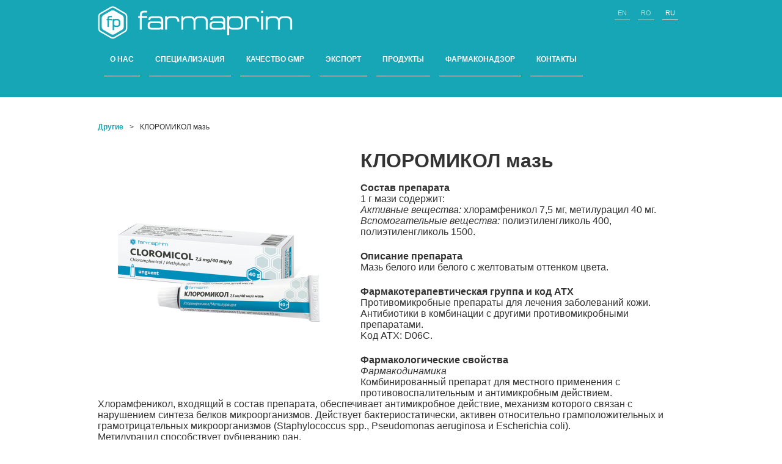

--- FILE ---
content_type: text/html; charset=utf-8
request_url: https://www.farmaprim.md/index.php?id_product=21&controller=product&id_lang=3
body_size: 6230
content:
<!DOCTYPE html PUBLIC "-//W3C//DTD XHTML 1.1//EN" "http://www.w3.org/TR/xhtml11/DTD/xhtml11.dtd">
<!--[if lt IE 7]> <html class="no-js lt-ie9 lt-ie8 lt-ie7 " lang="ru"> <![endif]-->
<!--[if IE 7]><html class="no-js lt-ie9 lt-ie8 ie7" lang="ru"> <![endif]-->
<!--[if IE 8]><html class="no-js lt-ie9 ie8" lang="ru"> <![endif]-->
<!--[if gt IE 8]> <html class="no-js ie9" lang="ru"> <![endif]-->
<html xmlns="http://www.w3.org/1999/xhtml" xml:lang="ru">
	<head>
		<title>&#1050;&#1051;&#1054;&#1056;&#1054;&#1052;&#1048;&#1050;&#1054;&#1051; &#1084;&#1072;&#1079;&#1100;  - Farmaprim</title>
		<meta name="description" content="Комбинированный препарат для лечения ран инфицированных смешанной микробной флорой
Состав1 г мази содержит:Активные вещества: хлорамфеникол 7,5 мг, метилурацил 40 мг." />
		<meta http-equiv="Content-Type" content="application/xhtml+xml; charset=utf-8" />
		<meta http-equiv="content-language" content="en-ro-ru" />
		<meta name="generator" content="PrestaShop" />
		<meta name="robots" content="index,follow" />
		<link rel="icon" type="image/vnd.microsoft.icon" href="/img/favicon.ico?1698055009" />
		<link rel="shortcut icon" type="image/x-icon" href="/img/favicon.ico?1698055009" />

        <link rel="stylesheet" href="themes/farmaprim/css2/style.css">
        
      
        <link href="themes/farmaprim/css2/flexslider.css" rel="stylesheet" type="text/css" media="all" />
        <link rel="stylesheet" href="themes/farmaprim/css2/mediaboxAdv-Light.css" type="text/css"/>
        <link rel="stylesheet" href="themes/farmaprim/css2/form.css">
   		<link rel="stylesheet" href="themes/farmaprim/css2/superslides.css">
		

		<script type="text/javascript" src="themes/farmaprim/js2/jquery-1.7.2.min.js"></script>
		<script type="text/javascript" src="themes/farmaprim/js2/jquery.easing.js"></script>
        <script type="text/javascript" src="themes/farmaprim/js2/jquery.flexslider.js"></script>

	    <script type="text/javascript" src="themes/farmaprim/js2/launch.js"></script>
    	<script src="themes/farmaprim/js2/jquery.localscroll.js" type="text/javascript"></script> 
		<script src="themes/farmaprim/js2/jquery.scrollTo.js" type="text/javascript"></script> 
        <script src="themes/farmaprim/js2/mootools-core-1.3.2.js" type="text/javascript"></script>
        <script src="themes/farmaprim/js2/mediaboxAdv.js" type="text/javascript"></script>

		<script type="text/javascript">
			var baseDir = 'https://www.farmaprim.md/';
			var baseUri = 'https://www.farmaprim.md/index.php';
			var static_token = '74637bb8384297a7869611dcd7b5883a';
			var token = '74637bb8384297a7869611dcd7b5883a';
			var priceDisplayPrecision = 2;
			var priceDisplayMethod = 0;
			var roundMode = 2;
		</script>
        
        <script type="text/javascript">
			$(window).scroll(function() {    
				var newValue = {opacity : 100}
				var scroll = $(window).scrollTop();
				if (scroll >= 100) {
					$("#header").addClass("stablemenu").animate(newValue, 1000);
					$('.p_list').css('margin-top','150px');
					//$(".catalog").css({"margin-top":"500px"});
					//$("#topbar").show().animate(newValue, 1000);
				} else {
					$("#header").removeClass("stablemenu", 500);
					//$(".invisiblebar").hide();
					$('.p_list').css('margin-top','0px');
				}
			});
		</script>
<script type="text/javascript">
equalheight = function(container){

var currentTallest = 0,
     currentRowStart = 0,
     rowDivs = new Array(),
     $el,
     topPosition = 0;
 $(container).each(function() {

   $el = $(this);
   $($el).height('auto')
   topPostion = $el.position().top;

   if (currentRowStart != topPostion) {
     for (currentDiv = 0 ; currentDiv < rowDivs.length ; currentDiv++) {
       rowDivs[currentDiv].height(currentTallest);
     }
     rowDivs.length = 0; // empty the array
     currentRowStart = topPostion;
     currentTallest = $el.height();
     rowDivs.push($el);
   } else {
     rowDivs.push($el);
     currentTallest = (currentTallest < $el.height()) ? ($el.height()) : (currentTallest);
  }
   for (currentDiv = 0 ; currentDiv < rowDivs.length ; currentDiv++) {
     rowDivs[currentDiv].height(currentTallest);
   }
 });
}

$(window).on('load', function() {
  equalheight('.grid_4 .maxheight');
});


$(window).resize(function(){
  equalheight('.grid_4 .maxheight');
});

</script>
        
        
		<!--<link href="/themes/farmaprim/css/grid_prestashop.css" rel="stylesheet" type="text/css" media="all" />-->
		<!--<link href="/themes/farmaprim/css/global.css" rel="stylesheet" type="text/css" media="all" />-->
		<!--<link href="/themes/farmaprim/css/product.css" rel="stylesheet" type="text/css" media="all" />-->
		<!--<link href="/js/jquery/plugins/fancybox/jquery.fancybox.css" rel="stylesheet" type="text/css" media="all" />-->
		<!--<link href="/modules/blockbestsellers/blockbestsellers.css" rel="stylesheet" type="text/css" media="all" />-->
		<!--<link href="/modules/blockpermanentlinks/blockpermanentlinks.css" rel="stylesheet" type="text/css" media="all" />-->
		<!--<link href="/modules/blockviewed/blockviewed.css" rel="stylesheet" type="text/css" media="all" />-->
		<!--<link href="/modules/blockcontact/blockcontact.css" rel="stylesheet" type="text/css" media="all" />-->
		<!--<link href="/modules/blockcart/blockcart.css" rel="stylesheet" type="text/css" media="all" />-->
		<!--<link href="/modules/blockspecials/blockspecials.css" rel="stylesheet" type="text/css" media="all" />-->
		<!--<link href="/modules/blockmyaccountfooter/blockmyaccount.css" rel="stylesheet" type="text/css" media="all" />-->
		<!--<link href="/modules/blockcurrencies/blockcurrencies.css" rel="stylesheet" type="text/css" media="all" />-->
		<!--<link href="/modules/blocknewproducts/blocknewproducts.css" rel="stylesheet" type="text/css" media="all" />-->
		<!--<link href="/modules/blockuserinfo/blockuserinfo.css" rel="stylesheet" type="text/css" media="all" />-->
		<!--<link href="/modules/blocktags/blocktags.css" rel="stylesheet" type="text/css" media="all" />-->
		<!--<link href="/js/jquery/plugins/autocomplete/jquery.autocomplete.css" rel="stylesheet" type="text/css" media="all" />-->
		<!--<link href="/themes/farmaprim/css/product_list.css" rel="stylesheet" type="text/css" media="all" />-->
		<!--<link href="/modules/blocksearch/blocksearch.css" rel="stylesheet" type="text/css" media="all" />-->
		<!--<link href="/modules/favoriteproducts/favoriteproducts.css" rel="stylesheet" type="text/css" media="all" />-->
		<!--<link href="/modules/homefeatured/homefeatured.css" rel="stylesheet" type="text/css" media="all" />-->
		<!--<link href="/modules/blocknewsletter/blocknewsletter.css" rel="stylesheet" type="text/css" media="all" />-->
		<!--<link href="/modules/blocklanguages/blocklanguages.css" rel="stylesheet" type="text/css" media="all" />-->
		<!--<link href="/modules/editorial/css/editorial.css" rel="stylesheet" type="text/css" media="all" />-->
		<!--<link href="/modules/azgallery/css/slimbox2.css" rel="stylesheet" type="text/css" media="all" />-->
		<!--<link href="/modules/azgallery/css/azgallery.css" rel="stylesheet" type="text/css" media="all" />-->
		<!--<link href="/modules/blockreinsurance/style.css" rel="stylesheet" type="text/css" media="all" />-->
			<!--script type="text/javascript" src="/js/jquery/jquery-1.7.2.min.js"></script>-->
		<!--script type="text/javascript" src="/js/jquery/jquery-migrate-1.2.1.js"></script>-->
		<!--script type="text/javascript" src="/js/jquery/plugins/jquery.easing.js"></script>-->
		<!--script type="text/javascript" src="/js/tools.js"></script>-->
		<!--script type="text/javascript" src="/js/jquery/plugins/fancybox/jquery.fancybox.js"></script>-->
		<!--script type="text/javascript" src="/js/jquery/plugins/jquery.idTabs.js"></script>-->
		<!--script type="text/javascript" src="/js/jquery/plugins/jquery.scrollTo.js"></script>-->
		<!--script type="text/javascript" src="/js/jquery/plugins/jquery.serialScroll.js"></script>-->
		<!--script type="text/javascript" src="/themes/farmaprim/js/tools.js"></script>-->
		<!--script type="text/javascript" src="/themes/farmaprim/js/product.js"></script>-->
		<!--script type="text/javascript" src="/modules/blockcart/ajax-cart.js"></script>-->
		<!--script type="text/javascript" src="/js/jquery/plugins/autocomplete/jquery.autocomplete.js"></script>-->
		<!--script type="text/javascript" src="/modules/favoriteproducts/favoriteproducts.js"></script>-->
		<!--script type="text/javascript" src="/modules/tonyflex2slider/js/launch.js"></script>-->
		<!--script type="text/javascript" src="/modules/azgallery/js/slimbox2.js"></script>-->
		<!--script type="text/javascript" src="/themes/farmaprim/js/tools/treeManagement.js"></script>-->
			<script type="text/javascript">
	var favorite_products_url_add = 'http://www.farmaprim.md/index.php?process=add&fc=module&module=favoriteproducts&controller=actions&id_lang=3';
	var favorite_products_url_remove = 'http://www.farmaprim.md/index.php?process=remove&fc=module&module=favoriteproducts&controller=actions&id_lang=3';
	var favorite_products_id_product = '21';
 
</script>
<script type="text/javascript">
        var _gaq = _gaq || [];
    _gaq.push(['_setAccount', 'UA-29489827-2']);
    // Recommended value by Google doc and has to before the trackPageView
    _gaq.push(['_setSiteSpeedSampleRate', 5]);

    _gaq.push(['_trackPageview']);

        
    (function() {
	    
        var ga = document.createElement('script');
        ga.type = 'text/javascript';
        ga.async = true;
        ga.src = ('https:' == document.location.protocol ? 'https://ssl' : 'http://www') + '.google-analytics.com/ga.js';
        var s = document.getElementsByTagName('script')[0];
        s.parentNode.insertBefore(ga, s);
    })();
    
    </script>
	</head>
	
	<body id="product" class="product">
			<div id="page">
<header id="header">
    <div class="container_16">
        <div class="grid_16" style="position: relative;">
			<div class="logoFarm">
				<a href="../../../index.php"><img src="themes/farmaprim/images/logoFRMP.png" title="FARMAPRIM" style="border: none;" /></a>
			</div>
			<div class="langs">
				<!-- Block languages module -->
		<ul>
					<li  style="text-transform: uppercase;">
									<a href="http://www.farmaprim.md/index.php?id_product=21&amp;controller=product&amp;id_lang=1" title="English (English)">

								en
				</a>
			
			</li>
					<li  style="text-transform: uppercase;">
									<a href="http://www.farmaprim.md/index.php?id_product=21&amp;controller=product&amp;id_lang=2" title="Romanian">

								ro
				</a>
			
			</li>
					<li class="active" style="text-transform: uppercase;">
									<a href="http://www.farmaprim.md/index.php?id_product=21&amp;controller=product&amp;id_lang=3" title="Russian">

								ru
				</a>
			
			</li>
				</ul>
        
<!-- /Block languages module -->

			</div>
            <section class="menu clearfix">
                <nav class="horizontal-nav full-width horizontalNav-notprocessed">
                		
	<!-- Menu -->
		<ul class="sf-menu clearfix">
			<li><a href="index.php#about">О НАС</a></li>
<li><a href="index.php#specialization">СПЕЦИАЛИЗАЦИЯ</a></li>
<li><a href="index.php#gmp">КАЧЕСТВО GMP</a></li>
<li><a href="index.php#export">ЭКСПОРТ</a></li>
<li><a href="index.php#products">ПРОДУКТЫ</a></li>
<li><a href="index.php#farmacovigilenta">Фармаконадзор</a></li>
<li><a href="index.php#contact">КОНТАКТЫ</a></li>

			<!--				<li class="sf-search noBack" style="float:right">
					<form id="searchbox" action="http://www.farmaprim.md/index.php?controller=search" method="get">
						<p>
							<input type="hidden" name="controller" value="search" />
							<input type="hidden" value="position" name="orderby"/>
							<input type="hidden" value="desc" name="orderway"/>
							<input type="text" name="search_query" value="" />
						</p>
					</form>
				</li>
-->					</ul>
<!--	<div class="sf-right">&nbsp;</div>
-->
	<!--/ Menu -->

                </nav><div class="clear"></div>
            </section>
            
        </div>
    </div>
</header>

			
	<link href="/js/jquery/plugins/fancybox/jquery.fancybox.css" rel="stylesheet" type="text/css" media="all" />

		<script type="text/javascript" src="/js/jquery/plugins/fancybox/jquery.fancybox.js"></script>
		<script type="text/javascript" src="/js/jquery/plugins/jquery.scrollTo.js"></script>
		<script type="text/javascript" src="/js/jquery/plugins/jquery.serialScroll.js"></script>
		
		<script type="text/javascript" src="/themes/default/js/product.js"></script>






<script type="text/javascript">
// <![CDATA[

// PrestaShop internal settings
var currencySign = 'MDL';
var currencyRate = '1';
var currencyFormat = '2';
var currencyBlank = '1';
var taxRate = 0;
var jqZoomEnabled = false;

//JS Hook
var oosHookJsCodeFunctions = new Array();

// Parameters
var id_product = '21';
var productHasAttributes = false;
var quantitiesDisplayAllowed = true;
var quantityAvailable = 0;
var allowBuyWhenOutOfStock = false;
var availableNowValue = '';
var availableLaterValue = '';
var productPriceTaxExcluded = 0 - 0.000000;
var productBasePriceTaxExcluded = 0.000000 - 0.000000;

var reduction_percent = 0;
var reduction_price = 0;
var specific_price = 0;
var product_specific_price = new Array();
var specific_currency = false;
var group_reduction = '1';
var default_eco_tax = 0.000000;
var ecotaxTax_rate = 0;
var currentDate = '2026-01-21 07:41:37';
var maxQuantityToAllowDisplayOfLastQuantityMessage = 3;
var noTaxForThisProduct = true;
var displayPrice = 0;
var productReference = '';
var productAvailableForOrder = '1';
var productShowPrice = '1';
var productUnitPriceRatio = '0.000000';
var idDefaultImage = 309;
var stock_management = 1;
		

var productPriceWithoutReduction = '0';
var productPrice = '0';

// Customizable field
var img_ps_dir = 'https://www.farmaprim.md/img/';
var customizationFields = new Array();
		customizationFields[0] = new Array();
	customizationFields[0][0] = 'img0';
	customizationFields[0][1] = 0;

// Images
var img_prod_dir = 'https://www.farmaprim.md/img/p/';
var combinationImages = new Array();


combinationImages[0] = new Array();
			combinationImages[0][0] = 309;
	
// Translations
var doesntExist = 'Данная модификация отсутствует. Пожалуйста, выберите другую.';
var doesntExistNoMore = 'Этого товара нет в наличии';
var doesntExistNoMoreBut = 'с указанными характеристиками, выберите другие';
var uploading_in_progress = 'Пожалуйста подождите...';
var fieldRequired = 'Пожалуйста заполните все требуемые поля, затем сохраните модификацию.';


	// Combinations attributes informations
	var attributesCombinations = new Array();
	//]]>
</script>
<div class="container_16" style="margin-top: 40px;">
	<div class="breadcrumbs">
		
<!-- Breadcrumb -->
<div class="breadcrumb">
			<span class="navigation-pip" ></span>
					<a href="http://www.farmaprim.md/index.php?id_category=10&amp;controller=category&amp;id_lang=3" title="Другие">Другие</a><span class="navigation-pipe">></span>КЛОРОМИКОЛ мазь 
			</div>
<!-- /Breadcrumb -->
	</div>
	
	<!-- image -->
	   <div class="imageitem" id="pb-right-column" style="width: 430px; float: left !important;">
		<!-- product img-->
		<div id="image-block" class="main">
					<span id="view_full_size">
				<img src="https://www.farmaprim.md/img/p/3/0/9/309-large_default.jpg" title="&#1050;&#1051;&#1054;&#1056;&#1054;&#1052;&#1048;&#1050;&#1054;&#1051; &#1084;&#1072;&#1079;&#1100; " alt="&#1050;&#1051;&#1054;&#1056;&#1054;&#1052;&#1048;&#1050;&#1054;&#1051; &#1084;&#1072;&#1079;&#1100; " id="bigpic" width="400" height="400"/>
				<!--<span class="span_link">Посмотреть полный размер</span>-->
			</span>
				</div>
				<!-- thumbnails -->
		<div id="views_block" class="clearfix hidden">
			<div id="thumbs_list">
				
				<ul id="thumbs_list_frame" class="thumbs" style="display: none;">
																																								<li>
							<a href="https://www.farmaprim.md/img/p/3/0/9/309-thickbox_default.jpg" rel="other-views" class="thickbox shown" title="&#1050;&#1051;&#1054;&#1056;&#1054;&#1052;&#1048;&#1050;&#1054;&#1051; &#1084;&#1072;&#1079;&#1100; ">
								<img id="thumb_309" src="https://www.farmaprim.md/img/p/3/0/9/309-medium_default.jpg" alt="&#1050;&#1051;&#1054;&#1056;&#1054;&#1052;&#1048;&#1050;&#1054;&#1051; &#1084;&#1072;&#1079;&#1100; " title="&#1050;&#1051;&#1054;&#1056;&#1054;&#1052;&#1048;&#1050;&#1054;&#1051; &#1084;&#1072;&#1079;&#1100; " />
							</a>
						</li>
													</ul>
				
			</div>
		</div>
				
	</div>
	<!-- end image -->

	<!-- product short details -->
  	
  		<h1 style="font-size: 32px; line-height: 32px; padding-bottom: 20px;">&#1050;&#1051;&#1054;&#1056;&#1054;&#1052;&#1048;&#1050;&#1054;&#1051; &#1084;&#1072;&#1079;&#1100; </h1>
  		<p><span style="font-family: helvetica; font-size: 12pt;"><strong>Состав препарата<br /></strong></span><span style="font-family: helvetica; font-size: 12pt;">1 г мази содержит:<br /></span><span style="font-family: helvetica; font-size: 12pt;"><em>Активные вещества:</em> хлорамфеникол 7,5 мг, метилурацил 40 мг.<br /></span><span style="font-family: helvetica; font-size: 12pt;"><em>Вспомогательные вещества:</em> полиэтиленгликоль 400, полиэтиленгликоль 1500.</span></p>
<p><span style="font-family: helvetica; font-size: 12pt;"><strong>Описание препарата</strong></span><br /><span style="font-family: helvetica; font-size: 12pt;">Мазь белого или белого с желтоватым оттенком цвета.</span></p>
<p><strong><span style="font-family: helvetica; font-size: 12pt;">Фармакотерапевтическая группа и код АТХ</span></strong><br /><span style="font-family: helvetica; font-size: 12pt;">Противомикробные препараты для лечения заболеваний кожи. Антибиотики в комбинации с другими противомикробными препаратами.</span><br /><span style="font-family: helvetica; font-size: 12pt;">Kод АТХ: D06С.</span></p>
<p><strong><span style="font-family: helvetica; font-size: 12pt;">Фармакологические свойства</span></strong><br /><em><span style="font-family: helvetica; font-size: 12pt;">Фармакодинамика</span></em><br /><span style="font-family: helvetica; font-size: 12pt;">Комбинированный препарат для местного применения с противовоспалительным и антимикробным действием. Хлорамфеникол, входящий в состав препарата, обеспечивает антимикробное действие, механизм которого связан с нарушением синтеза белков микроорганизмов. Действует бактериостатически, активен относительно грамположительных и грамотрицательных микроорганизмов (Staphylococcus spp., Pseudomonas aeruginosa и Escherichia coli).</span><br /><span style="font-family: helvetica; font-size: 12pt;">Метилурацил способствует рубцеванию ран.</span><br /><span style="font-family: helvetica; font-size: 12pt;">Полиэтиленоксидная основа адсорбирует раневой экссудат, потенцирует активность лекарственных веществ.</span><br /><em><span style="font-family: helvetica; font-size: 12pt;">Фармакокинетика</span></em><br /><span style="font-family: helvetica; font-size: 12pt;">Препарат легко проникает в ткани без повреждения биологических мембран. Степень системного всасывания после применения препарата на кожу, раны и слизистые оболочки неизвестна.</span></p>
<p><strong><span style="font-family: helvetica; font-size: 12pt;">Показания</span></strong><br /><span style="font-family: helvetica; font-size: 12pt;">Гнойные раны, инфицированные смешанной микробной флорой, включая стафилококки, синегнойную и кишечную палочки, с целью очищения ран от гнойно-некротических масс и уменьшения отека в первую гнойно-некротическую фазу раневого процесса.</span></p>
<p><strong><span style="font-family: helvetica; font-size: 12pt;">Способ применения и дозы</span></strong><br /><span style="font-family: helvetica; font-size: 12pt;">Местно. Препаратом пропитывают стерильные марлевые салфетки, которыми рыхло заполняют рану. Возможно введение в гнойные полости через катетер (дренажную трубку) с помощью шприца. В этом случае мазь предварительно подогревают до 35-36 °С. Перевязки производят ежедневно, до полного очищения раны от гнойно-некротических масс.</span></p>
<p><strong><span style="font-family: helvetica; font-size: 12pt;">Побочные действия</span></strong><br /><span style="font-family: helvetica; font-size: 12pt;">Возможно развитие аллергических реакций (кожные высыпания), раздражающее действие (ощущение жжения, зуд, отек и другие признаки, которые не отмечались до лечения). В этих случаях применение мази следует прекратить.</span></p>
<p><strong><span style="font-family: helvetica; font-size: 12pt;">Противопоказания</span></strong><br /><span style="font-family: helvetica; font-size: 12pt;">Гиперчувствительность к компонентам препарата.</span></p>
<p><strong><span style="font-family: helvetica; font-size: 12pt;">Передозировка</span></strong><br /><span style="font-family: helvetica; font-size: 12pt;">До настоящего времени о случаях передозировки препаратом КЛОРОМИКОЛ мазь не сообщалось. Тем не менее, следует учитывать, что продолжительное длительное применение часто приводит к контактной сенсибилизации.</span></p>
<p><span style="font-family: helvetica; font-size: 12pt;"><strong>Меры предосторожности и особенности применения</strong></span><br /><span style="font-family: helvetica; font-size: 12pt;">Следует избегать попадания мази на слизистую оболочку глаз.</span><br /><span style="font-family: helvetica; font-size: 12pt;">При наличии гноя или некротических масс антибактериальное действие препарата сохраняется.</span><br /><span style="font-family: helvetica; font-size: 12pt;">При возникновении аллергических реакций применение препарата прекращают и проводят десенсибилизирующую терапию.<br /></span><em><span style="font-family: helvetica; font-size: 12pt;">Беременность и лактация<br /></span></em><span style="font-family: helvetica; font-size: 12pt;">Применение препарата в период беременности и лактации возможно только в том случае, если предполагаемая польза для матери превышает потенциальный риск для плода.<br /></span><em><span style="font-family: helvetica; font-size: 12pt;">Влияние на способность к вождению и управлению потенциально опасными механизмами<br /></span></em><span style="font-family: helvetica; font-size: 12pt;">Применение препарата не влияет на способность к вождению автотранспорта и управлению потенциально опасными механизмами.</span></p>
<p><span style="font-family: helvetica; font-size: 12pt;"><strong>Взаимодействие с другими лекарствами, другие взаимодействия</strong></span><br /><span style="font-family: helvetica; font-size: 12pt;">Взаимодействие КЛОРОМИКОЛ с другими лекарственными средствами до настоящего времени неизвестно.</span></p>
<p><span style="font-family: helvetica; font-size: 12pt;"><strong>Форма выпуска, упаковка</strong></span><br /><span style="font-family: helvetica; font-size: 12pt;">По 15 г, 25 г или 40 г мази в алюминиевых тубах, по одной тубе вместе с инструкцией по применению в пачку картонную.</span></p>
<p><strong><span style="font-family: helvetica; font-size: 12pt;">Условия хранения</span></strong><br /><span style="font-family: helvetica; font-size: 12pt;">Хранить при температуре 15-25 ˚С.</span><br /><span style="font-family: helvetica; font-size: 12pt;">Хранить в недоступном для детей месте.</span></p>
<p><strong><span style="font-family: helvetica; font-size: 12pt;">Срок годности</span></strong><br /><span style="font-family: helvetica; font-size: 12pt;">3 года. Не использовать препарат по истечении срока годности, указанного на упаковке.</span></p>
<p><strong><span style="font-family: helvetica; font-size: 12pt;">Условия отпуска</span></strong><br /><span style="font-family: helvetica; font-size: 12pt;">Отпускается по рецепту врача.</span></p>
  	
	<!-- end product short details -->
	<div style="clear: both;"></div>
	
	<!-- product full details -->
	<div class="productD">
	
	</div>
	<!-- end product full details -->
</div>
		</div>
	</body>
</html>


--- FILE ---
content_type: text/css
request_url: https://www.farmaprim.md/themes/farmaprim/css2/style.css
body_size: 3940
content:
	/*css*/
@import "reset.css";
@import "skeleton.css";
@import "font-awesome.css";
@import "superfish.css";
body{
	min-width: 960px;
	font: 12px/18px 'Arial', sans-serif;
	/*background: #d4d575;*/
	color: #333 !important;
	position:relative;
}
p {
	margin-bottom: 22px;
	color: #333 !important;
	
}
img {
	max-width: 100%;
	width: 100%;
}
table td {
	padding: 0px 20px 10px 0px;
	color: #333333 !important;
}
input {
	border-radius: 0 !important;
	outline: none !important;
	-webkit-appearance: none;
}
h2{
	font: 50px/48px 'Open Sans', sans-serif;
	font-weight: normal;
	color: #464646;
	margin-bottom: 8px;
}
h3{
	font: 28px/28px 'Open Sans', sans-serif;
	font-weight: normal;
	margin-bottom: 40px;
	color: #5a5a5a;
}
h4{
	color: #17a6b6;
	margin-bottom: 14px;
	font: bold 14px/16px 'Open Sans', sans-serif;
}
a[href^="tel:"] {
	color: inherit;
	text-decoration: none;
}
* {
	-webkit-text-size-adjust: none;
}

/*-----------Header------------*/
#header{
	background: #17a6b6; /*# 004b1b;*/
	text-align: center;
}
#header h1{
	clear: both;
	padding-top: 37px;
	display: inline-block;
	margin-bottom: 18px;
}
#header h1 img{
	display: block;
}
#header h1.pad{
	margin-bottom: 58px;
	padding-top: 68px;
}
.div1{
	position: relative;
	width: 80%;
	display: inline-block;
	padding-bottom: 66px;
}
div.p3{
	margin-bottom: 39px;
}
.bg1{
	background: #fff;
}
.gallery{
	margin: 0 -10px;
}
.gallery li{
	width: 300px;
	float: left;
	margin: 0 10px 20px;
}
.div3{
	width: 60px;
	padding-top: 20px;
	float: left;
	height: 40px;
	border-radius: 500px;
	display: inline-block;
	color: #fff;
	position: relative;
	font: bold 20px/18px 'Open Sans', sans-serif;
	text-align: center;
	background: #17a6b6;
	margin: 5px 20px 15px 0;
}

/*-----------Content-----------*/
#content{
	background: #f5f5f5;
	padding-top: 60px;
}
.block1, .block3{
	background: #fff;
	-webkit-box-shadow: 1px 2px 11px 0px rgba(0, 0, 0, 0.07);
	box-shadow: 1px 2px 11px 0px rgba(0, 0, 0, 0.07);
}
.block1{
	padding: 22px 21px 38px;
	margin-bottom: 32px;
}
.block2{
	background: #f5f5f5;
	position: relative;
	padding: 17px 30px 18px 16px;
	margin-bottom: 20px;
}
.block2:before{
	content: '';
	bottom: -20px;
	position: absolute;
	width: 0px;
	height: 0px;
	border-style: solid;
	border-width: 20px 20px 0 20px;
	border-color: #f5f5f5 transparent transparent transparent;
	right: 130px;
}
.block3{
	padding: 23px 11px 42px 20px;
}
.brd{
	height: 13px;
	border-bottom: 1px solid #f5f5f5;
	margin-bottom: 61px;
}
.extra_wrapper{
	overflow: hidden;
	position: relative;
}
address.page1{
	color: #181818;
	text-transform: uppercase;
	font: 13px/20px 'Open Sans', sans-serif;
	font-style: normal;
}
address.page1 dt{
	margin-bottom: 29px;
}
address.page1 a{
	font-style: italic;
	font-size: 16px;
	text-transform: none;
	line-height: 14px;
}
.bghead{
	margin-bottom: 60px;
	background: url('../images/bg_header.jpg') center 0 no-repeat;
	-webkit-background-size: auto 100%;
	-moz-background-size: auto 100%;
	background-size: auto 100%;
	overflow: hidden;
	padding-bottom: 7.5%;
}
.text{
	padding-top: 18%;
	text-align: left;
	margin-bottom: 8%;
	position: relative;
	display: inline-block;
	padding-bottom: 5%;
}
.text:after{
	content: '';
	height: 6px;
	position: absolute;
	bottom: 0;
	width: 100% !important;
	background: #d7d777;
	left: 0;
	z-index: 195000;
}
.text .div5{
	margin-right: 5px;
	padding-top: 8%;
}
.text .div5, .text .div7{
	font-weight: normal;
	color: #5a5a5a;
	float: left;
	font: 48px/48px 'Open Sans', sans-serif;
	display: inline-block;
}
.text .div5 span, .text .div7>span{
	color: #9a9a9a;
	display: block;
}
.text .div6{
	opacity: 0.5;
	filter:alpha(opacity=50);
	display: inline-block;
	font: 200px 'times new roman';
	float: left;
	color: #c1c21e;
	margin-right: 15px;
}
.text .div7{
	padding-top: 15%;
}
.div8{
	border-bottom: 1px solid #d6d6d6;
	width: 480px;
	text-align: left;
	min-height: 220px;
	margin-bottom: 5%;
	color: #acacac;
	display: inline-block;
}
.div8 span{
	display: block;
	color: #3d3d3d;
}
.list{
	text-align: left;
}
.div9{
	padding-left: 29px;
	background: url('../images/link.png') 0 8px no-repeat;
}

/*-------------List------------*/
.list li{
	padding-left: 12px;
	background: url('../images/marker.png') 0 15px no-repeat;
}
.list a{
	color: #5a5a5a;
	font: bold 14px/35px 'Open Sans', sans-serif;
}

/*------------Images-----------*/
.img1{
	float: left;
	margin: 4px 20px 0 0;
	display: inline-block;
}
.img2{
	float: left;
	border: 7px solid #fff;
	margin-right: 30px;
}
.img3{
	right: 37px;
	position: absolute;
	top: 24px;
}
.img4{
	float: left;
	margin: 10px 20px 0px 0;
	display: inline-block;
}
address.page1 dd span{
	background: url('../images/mail.png') 0 1px no-repeat;
	width: 21px;
	display: inline-block;
	height: 14px;
	margin-right: 10px;
}
article+article{
	margin-top: 20px;
}
article.art1 p{
	margin-bottom: 25px;
}
article.art3 time{
	color: #fff;
	text-transform: uppercase;
	height: 51px;
	position: relative;
	font: bold 16px/18px 'Open Sans', sans-serif;
	text-align: center;
	background: #17a6b6;
	display: inline-block;
	width: 60px;
	border-radius: 500px;
	float: left;
	padding-top: 9px;
	margin: 10px 20px 16px 0;
}
article.art3 time>span{
	display: block;
	font-size: 20px;
}

/*-------------Text------------*/
.txt{
	text-align: center;
}
.txt1{
	text-align: right;
}
.txt2{
	text-align: left;
}
.p1{
	font: 36px/36px 'Open Sans', sans-serif;
	font-weight: normal;
	color: #98f1ff;
}
.p2{
	font: 15px/23px 'Trebuchet MS';
	color: #97e0e8;
}
.p3{
	font: 30px/48px 'Open Sans', sans-serif;
	font-weight: normal;
	color: #464646;
}
.p4{
	color: #2c2c2c;
	text-transform: uppercase;
	font: bold 14px/20px 'Open Sans', sans-serif;
}
.p5{
	padding: 6px 0 3px;
	color: #46c395;
	font-size: 14px;
	
	border-bottom: 1px solid #e7e7e7;
	border-top: 1px solid #e7e7e7;
	margin-bottom: -1px;
}
.p5 img {
	width: 20px !important;
	margin-right: 10px; 
}
span.p4{
	display: block;
	margin: 45px 0 20px;
}
div.a2{
	margin-bottom: 20px;
}
.block3 .a3{
	margin-top: 4px;
}

/*-------------Links-----------*/
a {
	text-decoration: none;
	color: inherit;
	transition: 0.5s ease;
	-webkit-transition: 0.5s ease;
}
a:hover {
	color: #17a6b6;
}
a.lightbox {
	display: block;
	position: relative;
}
a.lightbox span {
	transition: 0.5s ease;
	-o-transition: 0.5s ease;
	-webkit-transition: 0.5s ease;
	display: block;
	position: absolute;
	z-index: 10;
	left: 0;
	right: 0;
	top: 0;
	bottom: 0;
	background: url(http://farmaprim.md/themes/farmaprim/images/magnify.png) -100px center no-repeat;
}
a.lightbox:hover span {
	background-position: center center;
}
.a1 {
	font-size: 15px;
	font-family: 'Questrial', sans-serif;
	color: #fff;
	right: 50%;
	border-radius: 500px;
	display: block;
	padding-top: 36px;
	height: 48px;
	background: #17a6b6;
	/*margin-right: -42px;*/
	position: absolute;
	width: 84px;
	z-index: 999;
	bottom: -35px;
}
.a1:hover{
	background: #98f1ff;
	color: #fff;
}
.a2{
	color: #17a6b6;
	font-weight: 700;
	font: 14px 'Open Sans', sans-serif;
}
a.a2:hover, .a5:hover{
	color: #98f1ff;
}
.a3{
	color: #4d4d4d;
	position: relative;
	font: 14px/18px 'Open Sans', sans-serif;
	display: inline-block;
	border-radius: 500px;
	background: url('../images/link1.jpg') repeat-x;
	padding: 11px 28px 12px 25px;
	-webkit-box-shadow: 2px 2px 2px 2px #e5e5e5;  
	box-shadow: 1px 1px 1px 1px #e5e5e5;
}
.a4{
	color: #505050;
	font-weight: 600;
	font: 15px 'Open Sans', sans-serif;
}
.a5{
	font: 13px/18px 'Arial';
	color: #17a6b6;
}
.a6{
	position: absolute;
	bottom: 0;
	right: 5px;
}
.a7{
	position: absolute;
	left: 0;
	bottom: 0;
}
.a8{
	font: 30px/30px 'Open Sans', sans-serif;
	color: #5a5a5a;
}
.a8>span{
	color: #bec054;
}
.a8:hover, .a8:hover span{
	color: #46c395;
}

/*-------------Indent-----------*/
.pad1{
	padding-top: 60px;
}
.pad2{
	padding-top: 48px;
}
.pad3{
	padding-bottom: 15px;
}
.pad4{
	padding-bottom: 5px;
}
.pad7{
	padding-top: 0 !important;
}
.mrg{
	margin-bottom: 30px;
}
.mrg1{
	margin-bottom: 36px;
}
.mrg2{
	margin-bottom: 20px;
}
.mrg3{
	margin-bottom: 80px;
}
.mrg4{
	margin-bottom: 16px;
}
.mrg5{
	margin-bottom: 40px;
}
.mrg6{
	margin-bottom: 55px;
}
.mrg7{
	margin-bottom: 24px;
}
.mrg8{
	margin-bottom: 18px;
}

/*-------------Footer-----------*/
footer{
	padding: 54px 0 54px;
}
.socials a{
	display: inline-block;
}
.socials a+a{
	margin-left: 7px;
}
.socials a:hover{
	opacity: 0.5;
	filter:alpha(opacity=50);
}
.privacy{
	padding-top: 4px;
	font: 14px 'Open Sans', sans-serif;
	position: relative;
	color: #fff;
}
.privacy a{
	text-transform: uppercase;
	position: relative;
}
.privacy a:after{
	content: '';
	top: 0;
	width: 1px;
	position: absolute;
	background: #fff;
	opacity: 0.4;
	left: -10px;
	filter:alpha(opacity=40);
	height: 28px;
}
.privacy .sp1{
	display: inline-block;
}
.privacy a:hover{
	color: #46C395;
}

/*--------------To_Top----------*/
#toTop {
    display: none;
    text-decoration: none;
    position: fixed;
    bottom: 40px;
    left: 51%;
    margin-left: 500px;
    overflow: hidden;
    width: 58px;
    height: 58px;
    border: none;
    text-indent: -999px;
    z-index: 20;
    background: url(../images/totop.png) 0 0 no-repeat;
    transition: 0s ease;
    -o-transition: 0s ease;
    -webkit-transition: 0s ease;
}
#toTop:hover {
    outline: none;
    background-position: 0 bottom;
}

/*--------------Map-------------*/
.map {
	overflow: hidden;
}
.map figure {
	display: block;
	margin-right: 20px;
	width: 100%;
	-moz-box-sizing: border-box;
	-webkit-box-sizing: border-box;
	-o-box-sizing: border-box;
	box-sizing: border-box;
}
.map figure iframe {
	width: 100%;
	height: 350px;
	max-width: 100%;
	margin-bottom: 16px;
}
.map address {
    float: left;
    font: 13px/18px 'Arial', sans-serif;
    line-height: inherit;
	display: block;
	font-style: normal;
}
.map address dt {
	color: #17a6b6;
	font-size: 14px;
	font-family: 'Open Sans', sans-serif;
	line-height: 18px;
	margin-bottom: 20px;
}
.map address dd{
	height: 18px;
}
.map address dd span {
	color: inherit;
	padding: 0;
	min-width: 70px;
	display: inline-block;
	text-align: left;
}
.map address a{
	color: #17a6b6;
}
.map address a:hover{
	color: #9b9b9b;
}
.map address+address{
	margin-left: 70px;
}


/*=======================RESPONSIVE LAYOUTS===========================*/
@media only screen and (max-width: 1800px) {
	.text{
		padding-top: 14%;
	}
}
@media only screen and (max-width: 1700px) {
	.text{
		padding-top: 9%;
	}
	.bghead{
		padding-bottom: 5.3%;
	}
	.text:after{
		width: 86%;
	}
}

@media only screen and (max-width: 1500px) {
	.text{
		margin-bottom: 6%;
		padding: 8% 0 2.5%;
	}
	.text:after{
		width: 85%;
	}
	.div8{
		min-height: 215px;
		margin-bottom: 3%;
	}
	.div8 span{
		margin-bottom: 5px;
	}
	.bghead{
		padding-bottom: 6%;
	}

}

@media only screen and (max-width: 1405px) {
	.text{
		padding: 6% 0 0;
	}
	.text:after{
		width: 83%;
	}
}

@media only screen and (max-width: 1300px) {
	.text{
		padding-top: 5%;
		margin-bottom: 4%;
	}
	.text:after{
		width: 81%;
	}
	.text .div5, .text .div7{
		font-size: 40px !important;
		line-height: 40px !important;
	}
	.bghead {
	    padding-bottom: 6.5%;
	}
	.text .div6{
		font-size: 180px;
	}
}

@media only screen and (max-width: 995px) {
	body {
		min-width: 768px;
	}
	#content{
		text-align: center;
	}
	.p5{
		font-size: 26px;
	}
	.img3{
		right: 18px;
		top: 14px;
	}
	span.p4{
		margin-top: 20px; 
	}
	.img1, .img4{
		float: none;
		margin: 0 0 20px;
	}
	.img2{
		margin-right: 18px;
	}
	.list li{
		margin-bottom: 10px;
		background-position: 0 5px;
	}
	.list a{
		line-height: 14px;
	}
	article + article{
		margin-top: 30px;
	}
	.text .div5, .text .div7{
		font-size: 35px !important;
		line-height: 35px !important;
	}
	.text .div6{
		font-size: 130px;
	}
	.div8{
		font-size: 16px;
		line-height: 22px;
		min-height: 170px;
		width: 380px;
	}
	.a8{
		font-size: 22px;
		line-height: 22px;
	}
	.privacy a:after{
		display: none;
	}
}

@media only screen and (max-width: 767px) {
	body {
		min-width: 420px;
	}
	.img3{
		right: 10px;
		top: 10px;
	}
	footer, .btns{
		text-align: center !important;
	}
	.socials{
		margin-bottom: 30px;
	}
	.gallery{
		text-align: center;
	}
	.gallery li{
		display: inline-block;
		float: none;
	}
	.mrg9{
		margin-bottom: 50px;
	}
	article.art3 time{
		float: none;
		margin: 0 0 10px;
	}
	.pad3{
		margin-bottom: 15px;
	}
	article.art3, article.art1, .txt1{
		margin-bottom: 40px;
	}
	.p1, .text .div5, .text .div7{
		font-size: 28px !important;
		line-height: 28px !important;
	}
	.map address+address{
		margin-left: 50px;
	}
	.text .div6{
		font-size: 90px;
		line-height: 90px;
	}
	.text .div7{
		float: none;
		display: block;
	}
	.div8{
		display: none;
	}
	.text .div5{
		margin-right: 15px;
		padding-top: 20px;
	}
	.text{
		padding-bottom: 25px;
	}
	.a8{
		line-height: 18x;
		font-size: 19px;
	}
	.privacy a:after{
		display: block;
	}
}

@media only screen and (max-width: 480px) {

	body {
		min-width: 300px;
	}	
	.map address{
		float: none;
	}
	.map address+address{
		margin: 30px 0 0 0;
	}
	.img2{
		float: none;
		margin: 0 0 20px;
	}
	.img3{
		top: 225px;
	}
	.text .div5, .text .div7{
		font-size: 20px !important;
		line-height: 20px !important;
	}
	.text .div6{
		font-size: 50px;
		line-height: 50px;
		padding-top: 20px;
	}
	.a1{
		height: 40px;
		width: 76px;
	}
	.div9{
		padding-left: 24px;
	}
	.a8{
		line-height: 14px;
		font-size: 15px;
	}
}
.logoFarm {
	position: absolute;
	left: -10px;
	top: 10px; 
}
.company_profile {
	color: #333;
}
.company_profile td {
	vertical-align: top;
	padding-right: 20px;
}
.productlist {margin-left: -30px;}
.productlist li {
	width: 22%;
	margin-right: 0px !important;
	margin-left: 30px;
}
.productlist p {
	text-transform:none !important;
	font-size: 10px;
	color: #999;
	font-weight: normal !important;
	margin-top: 10px;
}
.productlist .block {
	text-align: center;
	margin-top: 10px;
	background-color:#EBEBEB;
	-moz-border-radius: 10px; /* Firefox */  
 -webkit-border-radius: 10px; /* Safari, Chrome */  
 border-radius: 10px; /* CSS3 */ 
 height: 55px;
}
.productlist .block a {
	display:block;
	line-height: 55px;
}
.productlist .block a:hover {
	color: #093;
}
.productlist li:first-child .block a {
	line-height: 16px;
	padding-top: 10px;
}
.productlist .a2 {
	font-weight: bold;
	text-transform: uppercase;
}
.otherblocks {width: 100%; margin-left: 0px; padding-right: 150px;}
.otherblocks li {
	margin-left: 36px !important;
	margin-right: -16px !important;
	float: left !important;
}
.otherblocks li.first {
	margin-left: 0px !important;
}

.otherblocks li .gris_4 {
	margin-right: 0px !important;
}
#contact table td {
	padding: 0px 20px 0px 0px;
}
.categorytree img {
	width: 100px !important;
}

/* catalog */
.catalog .categorylist {
	background: #f8f8f8;
	 -moz-border-radius: 10px; /* Firefox */  
 -webkit-border-radius: 10px; /* Safari, Chrome */  
 border-radius: 10px; /* CSS3 */ 
 border: 1px solid #e9e9e9;
 -webkit-box-shadow: 1px 2px 11px 0px rgba(0, 0, 0, 0.07);
	box-shadow: 1px 2px 11px 0px rgba(0, 0, 0, 0.07);
	margin-bottom: 30px;
}
.catalog .categorylist h1 {
	font-size: 14px;
	margin: 20px 0px 10px 20px;
	padding: none !important;
	text-transform: uppercase;
	color: #666;
	text-shadow: #fff 1px 1px;
}
.catalog .list {
	padding: 0px 20px 20px 20px;
	width: auto;
	display:block;
}
.catalog select {
	width: 100%;
	padding: 5px 10px;
	border: 1px solid #e9e9e9;
}
.catalog .grid_5 {
	margin-left: 0px;
	margin-right: 30px;
}
.catalog .grid_12, .catalog .grid_15 {
	margin-left: 0px;
}
.catalog .l_list {
 -webkit-border-radius: 10px; /* Safari, Chrome */  
 border-radius: 10px; /* CSS3 */ 
 border: 1px solid #e9e9e9;
 -webkit-box-shadow: 1px 2px 11px 0px rgba(0, 0, 0, 0.07);
	box-shadow: 1px 2px 11px 0px rgba(0, 0, 0, 0.07);
	background: #FFF;
}
.catalog .search {
	margin: 15px;
	width: auto;
}
.catalog .search input {
	border: 1px solid #e9e9e9;
	 -webkit-border-radius: 10px; /* Safari, Chrome */  
 	border-radius: 10px; /* CSS3 */ 
 padding: 5px 0px;
 width: 100%;
 display:block;
-webkit-box-shadow: 1px 2px 11px 0px rgba(0, 0, 0, 0.07);
	box-shadow: 1px 2px 11px 0px rgba(0, 0, 0, 0.07);
}
.catalog .name_list {
}
.catalog .name_list li {
	border-top: 1px solid #e9e9e9;
	padding: 6px 15px;
}
.catalog .p_list {
	float: right;
	display: block;
	width: 648px;
}
.catalog .r_list {
}

.catalog .r_list li {
		border: 1px solid #e9e9e9;
	 -webkit-border-radius: 10px; /* Safari, Chrome */  
 	border-radius: 10px; /* CSS3 */ 
padding: 20px;
 -webkit-box-shadow: 1px 2px 11px 0px rgba(0, 0, 0, 0.07);
	box-shadow: 1px 2px 11px 0px rgba(0, 0, 0, 0.07);
margin-bottom: 20px;
position:relative;
}
.p_list .r_list img {
	float: left;
	width: 220px;
	height: 220px;
	border: none !important;
	 -webkit-box-shadow: 1px 2px 11px 0px rgba(0, 0, 0, 0.07);
	box-shadow: 1px 2px 11px 0px rgba(0, 0, 0, 0.07);
	margin-right: 20px;	
}
.p_list .r_list .details {
	float: left;
}
.p_list .r_list .details h2 {
	font-size: 22px;
	margin: -12px 0px 0px 0px;
	padding: 0px !important;
}
.p_list .r_list .newbuttom {
	position: absolute;
	bottom: 20px;
	right: 20px;
	background:#d4d575;
	color: #000;
	padding: 6px 10px;
		 -webkit-border-radius: 10px; /* Safari, Chrome */  
 	border-radius: 10px; /* CSS3 */ 
	 -webkit-box-shadow: 1px 2px 11px 0px rgba(0, 0, 0, 0.07);
	box-shadow: 1px 2px 11px 0px rgba(0, 0, 0, 0.07);

}
.p_list .r_list .newbuttom:hover {
		background: #17a6b6; /*# 004b1b;*/
		color: #fff;

}

.stablelist {
	position: fixed;
	top: 60px;
}

.margintopm {
	margin-top: 50px !important;
}
#topbar {
	display: none;
}
.about_ro {
	font-size: 70px !important;
	padding-top: 100px;
}

.about_en {
	font-size: 70px !important;
	padding-top: 90px;
}

/* product page */
.imageitem {float:left;}
.imageitem .main {
	width: 402px;
	height: auto;
	cursor: url(/themes/farmaprim/images/zoom.png), auto;
}
.imageitem .main img {
	max-width: 400px;
	height:auto !important;
}
.productshot {
	float:left;
	margin-left: 30px;
}

.productshot h1 {
	font-size: 32px;
	margin-bottom: 40px;
}

.imageitem .thumbs {
	width: 404px !important;
	height: 100px;
	margin-top: 10px;
}
.imageitem #thumbs_list_frame {
	margin: 0px 0px 0px -10px;
	padding: 0px;
	width: auto;
}
.imageitem #thumbs_list_frame li {
	float: left; 
	margin-left: 10px;
	height: 91px;
	width: 91px;
}
.imageitem #thumbs_list_frame li img {
}

.breadcrumb {
	margin-bottom: 30px;
}
.breadcrumb a {
	font-weight: bold;
	color: #17a6b6;
}
.breadcrumb a:hover {
	color: #093;
}
.breadcrumb .navigation-pipe {
	padding: 0px 10px;
}

.simple_btn {

	text-align: center;
	margin-top: 10px;
	background-color:#EBEBEB;
	-moz-border-radius: 10px; /* Firefox */  
 -webkit-border-radius: 10px; /* Safari, Chrome */  
 border-radius: 10px; /* CSS3 */ 
padding: 7px 20px;
font-weight: bold;
	text-transform: uppercase;
color: #17a6b6;


}

.simple_btn:hover {color: #093;}

--- FILE ---
content_type: text/css
request_url: https://www.farmaprim.md/themes/farmaprim/css2/flexslider.css
body_size: 1759
content:
/*
 * jQuery FlexSlider v2.0
 * http://www.woothemes.com/flexslider/
 *
 * Copyright 2012 WooThemes
 * Free to use under the GPLv2 license.
 * http://www.gnu.org/licenses/gpl-2.0.html
 *
 * Contributing author: Tyler Smith (@mbmufffin)
 */

/* Browser Resets */
.flex-container a:active, .flexslider a:active, .flex-container a:focus, .flexslider a:focus {
	outline: none;
}
.slides, .flex-control-nav, .flex-direction-nav {
	margin: 0;
	padding: 0;
	list-style: none;
}
/* FlexSlider Necessary Styles
*********************************/ 
.flexslider {
	margin: 0;
	padding: 0;
}
.flexslider .slides > li {
	display: none;
	-webkit-backface-visibility: hidden;
} /* Hide the slides before the JS is loaded. Avoids image jumping */
.flexslider .slides img {
	width: 100%;
	display: block;
}
.flex-pauseplay span {
	text-transform: capitalize;
}
/* Clearfix for the .slides element */
.slides:after {
	content: ".";
	display: block;
	clear: both;
	visibility: hidden;
	line-height: 0;
	height: 0;
}
html[xmlns] .slides {
	display: block;
}
* html .slides {
	height: 1%;
}
/* No JavaScript Fallback */
/* If you are not using another script, such as Modernizr, make sure you
 * include js that eliminates this class on page load */
.no-js .slides > li:first-child {
	display: block;
}
/* FlexSlider Default Theme
*********************************/
.flexslider {
	margin: 0 0 0px 0;
	background: #CC6;
	position: relative;
	zoom: 1;
	box-shadow: 0px 0px 3px rgba(0, 0, 0, 0.1);
	padding-bottom: 70px;
}
.dark .flexslider
{
  margin: 3px 0 25px 0;
	background: none;
	position: relative;
	zoom: 1;
	box-shadow: 0px 0px 3px rgba(0, 0, 0, 0.1);
}
.flex-viewport {
	max-height: 2000px;
	-webkit-transition: all 1s ease;
	-moz-transition: all 1s ease;
	transition: all 1s ease;
}
.loading .flex-viewport {
	max-height: 300px;
}
.flexslider .slides {
	zoom: 1;
}
/* Direction Nav */
.flex-direction-nav {
 *height: 0;
}
.flex-direction-nav a {
	height: 54px;
	width: 59px;
	margin: -20px 0 0;
	display: block;
	position: absolute;
	top: 50%;
	z-index: 10;
	cursor: pointer;
	text-align:center;
	opacity: 0;
 -webkit-transition: all .3s ease;
 background-color: #f8f8f8;
 border-radius:3px 3px 3px 3px;
	font-size: 40px;
	line-height:40px;
	padding-top:8px;
}
.big .flex-direction-nav .flex-next {
	right: 10px;
	font-size:40px;
		background: url(http://farmaprim.md/themes/farmaprim/images/arrow_slider1.png) no-repeat;

}
.big .flex-direction-nav .flex-prev {
	left: 10px;
	font-size:40px;
	background: url(http://farmaprim.md/themes/farmaprim/images/arrow_slider2.png) no-repeat;
	
}
.flexslider:hover .flex-next, .flexslider:hover .flex-prev {
	opacity: 1;
 -webkit-transition: all .3s ease;
}
.flexslider:hover .flex-next:hover, .flexslider:hover .flex-prev:hover {
	opacity: 1;
}
.flex-direction-nav .flex-disabled {
	opacity: .3!important;
	filter:alpha(opacity=30);
	cursor: default;
}
/* Control Nav */
.flex-control-nav {
	width: 100%;
	position: absolute;
	bottom: -40px;
	text-align: center;
}
.flex-control-nav li {
	margin: 0 6px;
	display: inline-block;
	zoom: 1;
 *display: inline;
}
.flex-control-paging li a {
	width: 11px;
	height: 11px;
	display: block;
	background: #666;
	background: rgba(0, 0, 0, 0.5);
	cursor: pointer;
	text-indent: -9999px;
	border-radius: 20px;
	box-shadow: inset 0 0 3px rgba(0, 0, 0, 0.3);
}
.flex-control-paging li a:hover {
	background: #333;
	background: rgba(0, 0, 0, 0.7);
}
.flex-control-paging li a.flex-active {
	background: #000;
	background: rgba(0, 0, 0, 0.9);
	cursor: default;
}
.flex-control-thumbs {
	margin: 5px 0 0;
	position: static;
	overflow: hidden;
}
.flex-control-thumbs li {
	width: 25%;
	float: left;
	margin: 0;
}
.flex-control-thumbs img {
	width: 100%;
	display: block;
	opacity: .7;
	cursor: pointer;
}
.flex-control-thumbs img:hover {
	opacity: 1;
}
.flex-control-thumbs .flex-active {
	opacity: 1;
	cursor: default;
}
.next-slider, .prev-slider {
	position:absolute;
	z-index: 201;
	display: none;
	top:57%;
}
.next-slider img, .prev-slider img {
	border-radius: 4px;
	box-shadow: 0 0 6px #afafaf;
	border:2px solid #fff;
	background:#fff;
}
@media screen and (max-width: 860px) {
 .flex-direction-nav .flex-prev {
opacity: 1;
left: 0;
}
 .flex-direction-nav .flex-next {
opacity: 1;
right: 0;
}
}
.loader-slider {
	height:5px;
	position:absolute;
	bottom:0;
	z-index:200;
	width: 80%;
}

/* Large desktop */
@media (min-width: 1200px) {
.next-slider, .prev-slider {
top:60%;
width: 242px;
}
}
@media (min-width: 980px) and (max-width: 1199px) {
.next-slider, .prev-slider {
top:60%;
width: 242px;
}
}

/* Portrait tablet to landscape and desktop */
@media (min-width: 768px) and (max-width: 979px) {
.next-slider, .prev-slider {
top:70%;
width: 205px;
}
}

/* Landscape phone to portrait tablet */
@media (max-width: 767px) {
.next-slider, .prev-slider {
top:70%;
width: 155px;
}
}

/* Landscape phones and down */
@media (max-width: 480px) {
.next-slider, .prev-slider {
top:80%;
width: 115px;
}
}
.flexslider.small {
	margin: 0 0 30px 0;
	background: #fff;
	border:none;
	box-shadow:         none;
}
.flexslider.small .flex-direction-nav a {
  background-color: #E2E2E2;
	position:absolute;
	top:auto;
	bottom: 14px;
	right: auto;
	left:10px;
	width:34px;
	height:32px;
	cursor:pointer;
	color:#fff;
	font-size:22px;
	line-height:32px;
}
.flexslider.small .flex-direction-nav .flex-next {
	left: 57px;
}
.flexslider.small .flex-direction-nav .flex-prev {
	left: 12px;
}
.flexslider.small .flex-next:hover, .flexslider.small .flex-prev:hover {
	color:#fff;
}
.flexslider.small .slides img {
	border-radius: 5px;
}
.flexslider.banners {
	padding:1px 7px 0 7px;
	border-radius: 6px 6px 0 0;
	position:relative;
}
.banners_outer {
	border-radius: 6px;
	background-color:#fff;
	box-shadow:   0px 0px 4px rgba(0, 0, 0, 0.27);
	margin:10px 0;
	padding-bottom: 35px;
}
.flexslider.banners ul {
	background-color:none;
}
.flexslider.banners .flex-direction-nav {
	position:absolute;
	bottom:0;
	right:0;
}
.flexslider.banners .flex-direction-nav a {
	position:absolute;
	bottom:0;
	margin-top:20px;
	background-color:#e2e2e2;
	width:28px;
	height:25px;
	padding: 1px 0;
	font-size:16px;
	line-height:25px;
	color:#fff;
	opacity: 1;
}
.flexslider.banners .flex-direction-nav a:hover {
	color:#fff;
	-webkit-transition: background-color 0.25s 0s ease;
	-moz-transition: background-color 0.25s 0s ease;
	-o-transition: background-color 0.25s 0s ease;
}
.flexslider.banners .flex-direction-nav .flex-next {
	right: 12px;
	left:auto;
}
.flexslider.banners .flex-direction-nav .flex-prev {
	right: 47px;
	left:auto;
}
.flexslider.vertical {
	border:none;
	box-shadow: none;
	position: relative;
}
@media (max-width: 780px) {
.flexslider.vertical {
 margin-bottom:80px;
}
}
.flexslider.vertical ul {
	margin: 5px 0 0 5px;
	padding: 0;
	list-style: none;
	display: block;
	border:none;
}
.flexslider.vertical .flex-viewport {
	height: 356px !important;
	width:180px;
	overflow:hidden;
}
.flexslider.vertical .flex-viewport li {
	height: 183px;
	width:170px;
}
.flexslider.vertical .flex-viewport li img {
	padding:5px;
	display: block;
	float: none;
	background-color:#fff;
	border-radius: 6px;
	box-shadow: 0px 0px 4px rgba(0, 0, 0, 0.27);
	width: 160px;
	height:153px;
}
.flexslider.vertical .flex-direction-nav {
	position:absolute;
	bottom:-30px;
	right:-5px;
}
.flexslider.vertical .flex-direction-nav a {
  background-color: #E2E2E2;
	position:absolute;
	width:34px;
	height:33px;
	padding:0;
	font-size:24px;
	line-height:33px;
	opacity: 1;
	color:white;
}
.flexslider.vertical .carousel_nav a.carousel_prev.btn {
}
.flexslider.vertical .flex-direction-nav .flex-next {
	right:0;
	left:auto;
}
.flexslider.vertical .flex-direction-nav .flex-prev {
	right:42px;
	left:auto;
}
.flexslider.center {
	margin: 0 0 10px;
	background: #fff;
	border: 2px solid #fff;
	border-radius: 8px;
	box-shadow: 0px 0px 4px rgba(0, 0, 0, 0.27);
}
.flexslider.center .slides img {
	border-radius: 6px;
}
.flexslider.center .flex-direction-nav .flex-prev {
	left: 38px;
}
.flexslider.center .flex-direction-nav .flex-next {
	right: 38px;
}


--- FILE ---
content_type: text/css
request_url: https://www.farmaprim.md/themes/farmaprim/css2/mediaboxAdv-Light.css
body_size: 877
content:
		/*	mediaboxAdvanced Light theme	*/
		/*	version 2.6 - June 2011			*/
		/*	for mediaboxAdvanced v.1.5.x	*/

		/*	Overlay background styling	*/

#mbOverlay {
	position: fixed;
	z-index: 9998;
	top: 0;
	left: 0;
	width: 100%;
	height: 100%;
	background-color: #ccc;
	cursor: pointer;
}

		/*	Fixes for older or limited browsers	*/

#mbOverlay.mbOverlayOpaque {
	background: transparent url(80.png) repeat;
}

#mbOverlay.mbOverlayAbsolute {
	position: absolute;
}

#mbOverlay.mbMobile {
	position: absolute;
	background-color: transparent;
}

#mbBottom.mbMobile {
	line-height: 24px;
	font-size: 16px;
}

		/*	Overlay panel styling	*/

#mbCenter {
	position: absolute;
	z-index: 9999;
	left: 50%;
	padding: 10px;
	background-color: #fff;
	-webkit-border-radius: 10px;
	-khtml-border-radius: 10px;
	-moz-border-radius: 10px;
	border-radius: 10px;
	filter: progid:DXImageTransform.Microsoft.Shadow(Strength=5, Direction=180, Color='#000000'); /* For IE 5.5 - 7 */
	-ms-filter: "progid:DXImageTransform.Microsoft.Shadow(Strength=5, Direction=180, Color='#000000')"; /* For IE 8 */
	-webkit-box-shadow: 0px 5px 20px rgba(0,0,0,0.50);
	-khtml-box-shadow: 0px 5px 20px rgba(0,0,0,0.50);
	-moz-box-shadow: 0px 5px 20px rgba(0,0,0,0.50);
	box-shadow: 0px 5px 20px rgba(0,0,0,0.50);
}

#mbCenter.mbLoading {
	background: #fff;
		/*	This style is applied only during animation.	*/
		/*	For example, the next lines turn off shadows	*/
		/*	improving browser performance on slow systems.	*/
		/*	To leave shadows on, just remove the following:	*/
	-webkit-box-shadow: none;
	-khtml-box-shadow: none;
	-moz-box-shadow: none;
	box-shadow: none;
}

#mbMedia {
	position: relative;
	left: 0;
	top: 0;

		/*	Inline content styling	*/

	font-family: Myriad, Verdana, Arial, Helvetica, sans-serif;
	line-height: 20px;
	font-size: 12px;
	color: #000;
	text-align: left;
	background-position: center center;
	background-repeat: no-repeat;
}

@mbMedia img {
	-webkit-border-radius: 4px;
	-khtml-border-radius: 4px;
	-moz-border-radius: 4px;
	border-radius: 4px;
}

#mbAudio {
	padding: 0 0 2px;
	background-color: #000;
}

		/*	Title, Caption and Button styling	*/

#mbBottom {
	line-height: 20px;
	font-size: 12px;
	font-family: Myriad, Verdana, Arial, Helvetica, sans-serif;
	text-align: left;
	color: #777;
	min-height: 20px;
	padding: 10px 0 0;
}

#mbTitle, #mbPrevLink, #mbNextLink, #mbCloseLink {
	display: inline;
	color: #000;
	font-weight: bold;
}

#mbNumber {
	display: inline;
	color: #777;
/*	line-height: 0.8em; */
	font-size: 0.8em;
	margin: auto 10px;
}

#mbCaption {
	display: block;
	color: #777;
	line-height: 1.6em;
	font-size: 0.8em;
}

#mbPrevLink, #mbNextLink, #mbCloseLink {
	float: right;
	outline: none;
	margin: 0 0 0 10px;
	font-weight: normal;
}

#mbPrevLink b, #mbNextLink b, #mbCloseLink b {
	color: #333;
	font-weight: bold;
	text-decoration: underline;
}

#mbPrevLink big, #mbNextLink big, #mbCloseLink big {
	color: #333;
	font-size: 1.4em;
/*	line-height: 0.9em;*/
	font-weight: bold;
}

#mbBottom a, #mbBottom a:link, #mbBottom a:visited {	/* Thanks to Danny Jung for feedback and corrections */
	text-decoration: none;
	color: #333;
}

#mbBottom a:hover, #mbBottom a:active {
	text-decoration: underline;
	color: #000;
}

		/*	Error message styling	*/

#mbError {
	position: relative;
	font-family: Myriad, Verdana, Arial, Helvetica, sans-serif;
	line-height: 20px;
	font-size: 12px;
	color: #fff;
	text-align: center;
	border: 10px solid #700;
	padding: 10px 10px 10px;
	margin: 20px;
	-webkit-border-radius: 5px;
	-khtml-border-radius: 5px;
	-moz-border-radius: 5px;
	border-radius: 5px;
}

#mbError a, #mbError a:link, #mbError a:visited, #mbError a:hover, #mbError a:active {
	color: #d00;
	font-weight: bold;
	text-decoration: underline;
}

--- FILE ---
content_type: text/css
request_url: https://www.farmaprim.md/themes/farmaprim/css2/form.css
body_size: 794
content:
/****Form****/
#form .emailfield {
	margin-top: -20px;
}

#form input {
	width: 100%;
	background-color: #fff;
	border: 1px solid #e4e4e4;
	height: 32px;
	float: left;
	box-sizing: border-box;
	-webkit-appearance: none;
	position: relative;
	-moz-box-sizing: border-box; /*Firefox 1-3*/
	-webkit-box-sizing: border-box; /* Safari */
	color: #9b9b9b;
	font: 13px/18px arial;
	padding-left: 16px;
	padding-right: 16px;
	margin-bottom: 10px;
}

#form textarea {
	width: 100%;
 	background-color: #fff;
	height: 290px;
	position: relative;
	resize:none;
	overflow: hidden;
	box-sizing: border-box;
	-webkit-appearance: none;
	-moz-box-sizing: border-box; /*Firefox 1-3*/
	-webkit-box-sizing: border-box; /* Safari */
	float:left;
	margin: 0;
	position: relative;
	color: #9b9b9b;
	font: 13px/18px arial;
	padding: 8px 15px 10px;
	border: 1px solid #e4e4e4;
}
#form label.txtar1 textarea{
	height: 188px !important;
}

#form label {
	position: relative;
	width: 100%;
	display: block;
	min-height: 42px;
}

#form label.message {
	width: 100%;
	margin-left: 0;
}


#form .error-message, #form .empty-message {
	color: #b3b3b3;
    font: 12px arial;
	width:auto;
	position: absolute;
	z-index: 999;
	top: 10px;
	opacity: 0;
	right: 5px;
	float: left;
	transition: 0.5s ease;
	-o-transition: 0.5s ease;
	-webkit-transition: 0.5s ease;
}

#form ._placeholder {
	transition: 0.5s ease;
	-o-transition: 0.5s ease;
	-webkit-transition: 0.5s ease;
	color: #9b9b9b;
	font: 13px/18px arial;
	border: 1px solid transparent;
	height: 32px !important;
	padding: 6px 10px 10px;
	text-align: left;
	width: 100% !important;
	box-sizing: border-box;
	-moz-box-sizing: border-box; /*Firefox 1-3*/
	-webkit-box-sizing: border-box; /* Safari */
	position: absolute;
	right: 0 !important;
	top: 0 !important;
	bottom: 0 !important;
	left: 0 !important;
	display: block;
}
#form textarea ._placeholder{
	padding-top: 20px;
}

#form .message ._placeholder  {
	height: 100% !important;
}

#form .invalid .error-message, #form .empty .empty-message {
	opacity: 1;
}

.btns {
	text-align: left;
	padding-top: 32px;
}

.btns a.btn {
	clear: both;
	color: #4d4d4d;
	position: relative;
	font: 14px/18px 'Open Sans', sans-serif;
	display: inline-block;
	border-radius: 500px;
	background: url('../images/link1.jpg') repeat-x;
	padding: 11px 28px 12px 27px;
	-webkit-box-shadow: 2px 2px 2px 2px rgba(00,00,00,5);  
	box-shadow: 1px 1px 1px 1px rgba(0, 0, 0, 0.1);
}
.btn+.btn{
	margin-left: 10px;
}
	
a.btn:hover{
	color: #17a6b6;
}

.phone {
	position: relative;
}

.message br {
	height: 0;
	line-height: 0;
}

#form .success-message {
	display: none; 
	opacity: 0; 
	position: absolute;
	width: 100%;
	height: -9px;
	background-color: #fff;
	color: #b3b3b3;
    font-size: 13px;
    line-height: 20px;
    font-family: 'PT Sans', sans-serif;
	text-align: center;
	border: 1px solid #e8e8e8;
	padding: 26px 0px;
	z-index: 999;
	box-sizing: border-box;
	-moz-box-sizing: border-box; /*Firefox 1-3*/
	-webkit-box-sizing: border-box; /* Safari */
	transition: 0.5s ease;
	-o-transition: 0.5s ease;
	-webkit-transition: 0.5s ease;
}

#form.success .success-message {
	display: block;
	opacity: 1;
}
.success_wrapper {
	position: relative;	
}

#form ._placeholder.hidden {
	display: none;
}
#form ._placeholder.focused {
	opacity: 0.3;
}


@media only screen and (max-width: 995px) {
	#form label {
		float: none !important;	
		width: 100%;
	}
	#form input {
		margin-bottom: 10px;
	}
	#form .success {
		width: 100%;
	}
	.btns {
		padding-right: 0;
	}

	#form label.email {
		width: 100%;
		margin: 0;
	}
  	#form input{
  		width: 100%;
  	}
	.map figure {
		float: left !important;
	}
 	#form .success-message{
 		height: 94px;
 	}
 	#header h1.pad{
 		padding-top: 0;
 		margin-bottom: 0;
 	}
}

@media only screen and (max-width: 767px) {
	.map figure {
		width: 100% !important;
		float: none !important;
		display: block !important;
		margin: 0 0 25px !important;
		text-align: center;
	}
  	.btns {
		padding-bottom: 0;  
  	}
   	#form {
 		padding-right: 0;
 	}

}
@media only screen and (max-width: 479px) {

 	#form textarea {
		height: 200px !important;  
  	}
}

--- FILE ---
content_type: text/css
request_url: https://www.farmaprim.md/themes/farmaprim/css2/skeleton.css
body_size: 1182
content:
/*
* Skeleton V1.1
* Copyright 2011, Dave Gamache
* www.getskeleton.com
* Free to use under the MIT license.
* http://www.opensource.org/licenses/mit-license.php
* 8/17/2011
*/


/* Table of Contents
==================================================
    #Base 960 Grid
    #Tablet (Portrait)
    #Mobile (Portrait)
    #Mobile (Landscape)
    #Clearing */



/* #Base 960 Grid
================================================== */

    .container_16{ position: relative; width: 960px; margin: 0 auto; padding: 0; }
    .grid_1,
	.grid_2,
	.grid_3,
	.grid_4,
	.grid_5,
	.grid_6,
	.grid_7,
	.grid_8,
	.grid_9,
	.grid_10,
	.grid_11,
	.grid_12,
	.grid_13,
	.grid_14,
	.grid_15,
	.grid_16 { float: left; display: inline; margin-left: 10px; margin-right: 10px; }

    /* Nested Column Classes */
    .container_16 .alpha              	{ margin-left: 0; }
    .container_16 .omega              	{ margin-right: 0; }

    /* Base Grid */
    .container_16 .grid_1  			{ width: 40px;  }
    .container_16 .grid_2 			{ width: 100px; }
    .container_16 .grid_3 			{ width: 160px; }
    .container_16 .grid_4			{ width: 220px; }
    .container_16 .grid_5			{ width: 280px; }
    .container_16 .grid_6  			{ width: 340px; }
    .container_16 .grid_7 			{ width: 400px; }
    .container_16 .grid_8 			{ width: 460px; }
    .container_16 .grid_9 			{ width: 520px; }
    .container_16 .grid_10 			{ width: 580px; }
    .container_16 .grid_11 			{ width: 640px; }
    .container_16 .grid_12 			{ width: 700px; }
    .container_16 .grid_13 			{ width: 760px; }
    .container_16 .grid_14 			{ width: 820px; }
    .container_16 .grid_15 			{ width: 880px; }
    .container_16 .grid_16			{ width: 940px; }
	/* Prefix Extra Space >> 16 Columns */
	.container_16 .prefix_1 		{padding-left:60px;}
	.container_16 .prefix_2 		{padding-left:120px;}
	.container_16 .prefix_3 		{padding-left:180px;}
	.container_16 .prefix_4 		{padding-left:240px;}
	.container_16 .prefix_5 		{padding-left:300px;}
	.container_16 .prefix_6 		{padding-left:360px;}
	.container_16 .prefix_7 		{padding-left:420px;}
	.container_16 .prefix_8 		{padding-left:480px;}
	.container_16 .prefix_9 		{padding-left:540px;}
	.container_16 .prefix_10 		{padding-left:600px;}
	.container_16 .prefix_11 		{padding-left:660px;}
	.container_16 .prefix_12 		{padding-left:720px;}
	.container_16 .prefix_13 		{padding-left:780px;}
	.container_16 .prefix_14 		{padding-left:840px;}
	.container_16 .prefix_15 		{padding-left:900px;}
	/* Suffix Extra Space >> 16 Columns */
	.container_16 .suffix_1 		{padding-right:60px;}
	.container_16 .suffix_2 		{padding-right:120px;}
	.container_16 .suffix_3 		{padding-right:180px;}
	.container_16 .suffix_4 		{padding-right:240px;}
	.container_16 .suffix_5 		{padding-right:300px;}
	.container_16 .suffix_6 		{padding-right:360px;}
	.container_16 .suffix_7 		{padding-right:420px;}
	.container_16 .suffix_8 		{padding-right:480px;}
	.container_16 .suffix_9 		{padding-right:540px;}
	.container_16 .suffix_10 		{padding-right:600px;}
	.container_16 .suffix_11 		{padding-right:660px;}
	.container_16 .suffix_12 		{padding-right:720px;}
	.container_16 .suffix_13 		{padding-right:780px;}
	.container_16 .suffix_14 		{padding-right:840px;}
	.container_16 .suffix_15 		{padding-right:900px;}
	
/* #Tablet (Portrait)
================================================== */

    /* Note: Design for a width of 768px */

    @media only screen and (min-width: 768px) and (max-width: 995px) {
        .container_16                                  { width: 768px; }
        .grid_1,
		.grid_2,
		.grid_3,
		.grid_4,
		.grid_5,
		.grid_6,
		.grid_7,
		.grid_8,
		.grid_9,
		.grid_10,
		.grid_11,
		.grid_12,
		.grid_13,
		.grid_14,
		.grid_15,
		.grid_16 { margin-left: 10px; margin-right: 10px;  }
        .container_16 .alpha               { margin-left: 0;}
        .container_16 .omega               { margin-right: 0;}

        .container_16 .grid_1 			{ width: 28px; }
        .container_16 .grid_2			{ width: 76px; }
        .container_16 .grid_3 			{ width: 124px; }
        .container_16 .grid_4 			{ width: 172px; }
        .container_16 .grid_5  			{ width: 220px; }
        .container_16 .grid_6			{ width: 268px; }
        .container_16 .grid_7 			{ width: 316px; }
        .container_16 .grid_8  			{ width: 364px; }
        .container_16 .grid_9  			{ width: 412px; }
        .container_16 .grid_10   		{ width: 460px; }
        .container_16 .grid_11  		{ width: 508px; }
        .container_16 .grid_12  		{ width: 556px; }
        .container_16 .grid_13 			{ width: 604px; }
        .container_16 .grid_14 			{ width: 652px; }
        .container_16 .grid_15 			{ width: 700px; }
        .container_16 .grid_16  		{ width: 748px; }
		/* Prefix Extra Space >> 16 Columns */
		.container_16 .prefix_1 		{padding-left:48px;}
		.container_16 .prefix_2 		{padding-left:96px;}
		.container_16 .prefix_3 		{padding-left:144px;}
		.container_16 .prefix_4 		{padding-left:192px;}
		.container_16 .prefix_5 		{padding-left:240px;}
		.container_16 .prefix_6 		{padding-left:288px;}
		.container_16 .prefix_7 		{padding-left:336px;}
		.container_16 .prefix_8 		{padding-left:384px;}
		.container_16 .prefix_9 		{padding-left:432px;}
		.container_16 .prefix_10 		{padding-left:480px;}
		.container_16 .prefix_11 		{padding-left:528px;}
		.container_16 .prefix_12 		{padding-left:576px;}
		.container_16 .prefix_13 		{padding-left:614px;}
		.container_16 .prefix_14 		{padding-left:672px;}
		.container_16 .prefix_15 		{padding-left:720px;}
		/* Suffix Extra Space >> 16 Columns */
		.container_16 .suffix_1 		{padding-right:48px;}
		.container_16 .suffix_2 		{padding-right:96px;}
		.container_16 .suffix_3 		{padding-right:144px;}
		.container_16 .suffix_4 		{padding-right:192px;}
		.container_16 .suffix_5 		{padding-right:240px;}
		.container_16 .suffix_6 		{padding-right:288px;}
		.container_16 .suffix_7 		{padding-right:336px;}
		.container_16 .suffix_8 		{padding-right:384px;}
		.container_16 .suffix_9 		{padding-right:432px;}
		.container_16 .suffix_10 		{padding-right:480px;}
		.container_16 .suffix_11 		{padding-right:528px;}
		.container_16 .suffix_12 		{padding-right:576px;}
		.container_16 .suffix_13 		{padding-right:614px;}
		.container_16 .suffix_14 		{padding-right:672px;}
		.container_16 .suffix_15 		{padding-right:720px;}
    }

/*  #Mobile (Portrait)
================================================== */

    /* Note: Design for a width of 320px */

    @media only screen and (max-width: 767px) {
        .container_16 { width: 300px; }
        .columns, .column { margin: 0; }

        .container_16 .grid_1,
        .container_16 .grid_2,
        .container_16 .grid_3,
        .container_16 .grid_4,
        .container_16 .grid_5,
        .container_16 .grid_6,
        .container_16 .grid_7,
        .container_16 .grid_8,
        .container_16 .grid_9,
        .container_16 .grid_10,
        .container_16 .grid_11,
        .container_16 .grid_12,
        .container_16 .grid_13,
        .container_16 .grid_14,
        .container_16 .grid_15,
        .container_16 .grid_16{ width: 300px; margin: 0;}
		/* Prefix Extra Space >> 12 Columns */
		.container_16 .prefix_1,
		.container_16 .prefix_2,
		.container_16 .prefix_3,
		.container_16 .prefix_4,
		.container_16 .prefix_5,
		.container_16 .prefix_6,
		.container_16 .prefix_7,
		.container_16 .prefix_8,
		.container_16 .prefix_9,
		.container_16 .prefix_10,
		.container_16 .prefix_11,
		.container_16 .prefix_12,
		.container_16 .prefix_13,
		.container_16 .prefix_14,
		.container_16 .prefix_15{padding-left:0;}
		/* Suffix Extra Space >> 12 Columns */
		.container_16 .suffix_1,
		.container_16 .suffix_2,
		.container_16 .suffix_3,
		.container_16 .suffix_4,
		.container_16 .suffix_5,
		.container_16 .suffix_6,
		.container_16 .suffix_7,
		.container_16 .suffix_8,
		.container_16 .suffix_9,
		.container_16 .suffix_10,
		.container_16 .suffix_11,
		.container_16 .suffix_12,
		.container_16 .suffix_13,
		.container_16 .suffix_14,
		.container_16 .suffix_15{padding-right:0;}
    }


/* #Mobile (Landscape)
================================================== */

    /* Note: Design for a width of 480px */

    @media only screen and (min-width: 480px) and (max-width: 767px) {
        .container_16 { width: 420px; }
        .columns, .column { margin: 0; }

        .container_16 .grid_1,
        .container_16 .grid_2,
        .container_16 .grid_3,
        .container_16 .grid_4,
        .container_16 .grid_5,
        .container_16 .grid_6,
        .container_16 .grid_7,
        .container_16 .grid_8,
        .container_16 .grid_9,
        .container_16 .grid_10,
        .container_16 .grid_11,
        .container_16 .grid_12,
        .container_16 .grid_13,
        .container_16 .grid_14,
        .container_16 .grid_15,
        .container_16 .grid_16{ width: 420px; }
		/* Prefix Extra Space >> 12 Columns */
		.container_16 .prefix_1,
		.container_16 .prefix_2,
		.container_16 .prefix_3,
		.container_16 .prefix_4,
		.container_16 .prefix_5,
		.container_16 .prefix_6,
		.container_16 .prefix_7,
		.container_16 .prefix_8,
		.container_16 .prefix_9,
		.container_16 .prefix_10,
		.container_16 .prefix_11,
		.container_16 .prefix_12,
		.container_16 .prefix_13,
		.container_16 .prefix_14,
		.container_16 .prefix_15{padding-left:0;}
		/* Suffix Extra Space >> 12 Columns */
		.container_16 .suffix_1,
		.container_16 .suffix_2,
		.container_16 .suffix_3,
		.container_16 .suffix_4,
		.container_16 .suffix_5,
		.container_16 .suffix_6,
		.container_16 .suffix_7,
		.container_16 .suffix_8,
		.container_16 .suffix_9,
		.container_16 .suffix_10,
		.container_16 .suffix_11,
		.container_16 .suffix_12,
		.container_16 .suffix_13,
		.container_16 .suffix_14,
		.container_16 .suffix_15{padding-right:0;}
    }


/* #Clearing
================================================== */

    /* Self Clearing Goodness */
    .container_16:after { content: "\0020"; display: block; height: 0; clear: both; visibility: hidden; }

    /* Use clearfix class on parent to clear nested columns,
    or wrap each row of columns in a <div class="row"> */
    .clearfix:before,
    .clearfix:after,
    .row:before,
    .row:after {
      content: '\0020';
      display: block;
      overflow: hidden;
      visibility: hidden;
      width: 0;
      height: 0; }
    .row:after,
    .clearfix:after {
      clear: both; }
    .row,
    .clearfix {
      zoom: 1; }

    /* You can also use a <br class="clear" /> to clear columns */
    .clear {
      clear: both;
      display: block;
      overflow: hidden;
      visibility: hidden;
      width: 0;
      height: 0;
    }

--- FILE ---
content_type: text/css
request_url: https://www.farmaprim.md/themes/farmaprim/css2/superfish.css
body_size: 717
content:
.langs {
	position: absolute;
	right: 0px;
	top: 10px;
}

.langs ul {
	margin: 0px;
	padding: 0px;
}
.langs ul li  {
	display: inline-block;
	border-bottom: 1px solid #97DFD7;
	margin-left: 10px;
}

.langs ul li a {
	color: #97DFD7;
	text-decoration: none;
	line-height: 22px;
	display: block;
	padding: 0px 5px;
	font-size: 11px
}
.langs ul li a:hover, .langs ul li.active a {
	color: #fff;
}
.langs ul li:hover, .langs ul li.active {
	border-bottom: 1px solid #fff;
}

.sf-menu{
	padding-top: 91px;
	margin-bottom: 50px;
}
.sf-menu li{
	position: relative;
}
.sf-menu>li{
	position: relative;
	width: auto;
	padding: 0px 10px;
	float: left;
	text-align: left;
}
.sf-menu>li+li{
	margin-left: 15px;
}
.sf-menu>li:after{
	content: '';
	position: absolute;
	top: 33px;
	left: 0;
	right: 0;
	border-bottom: #fff solid 1px;
}
.sf-menu>li>a{
	display: inline-block;
	color: #fff;
	position: relative;
	font-family: 'Open Sans', sans-serif;
	font-size: 12px;
	font-weight: bold;
	text-align: left;
	line-height: 12px;
	text-decoration: none;
	text-transform: uppercase;
}
.sf-menu>li>a:hover{
	color: #98f1ff;
}
.sf-menu ul{
	min-width: 131px;
	position: absolute;
	z-index: 1000;
	top: 44px;
	background-color: #fff; 
	padding: 10px 0px;
}
.sf-menu ul ul{
	left: 131px;
	min-width: 86px;
	background: #242423;
	top: -11px;
}
.sf-menu ul li{
	text-align: center;
	min-height: 27px;
    padding: 7px 7px 0;
}
.sf-menu ul li+li{
	border-top: 1px dashed #c4c4c4;
}
.sf-menu ul a{
	font: 14px Arial, Helvetica, sans-serif;
	color: #29323a;
	text-decoration: none;
}
.sf-menu ul a:hover{
	color: #17a6b6;
}
.sf-menu>li>a:hover, .sf-menu>li.current>a, .sf-menu>li.sfHover>a{
	color: #98f1ff;
}

.sf-menu ul ul a{
	color: #fff;
}
.sf-menu ul ul a:hover{
	color: #888;
}

.sf-menu a.sf-with-ul:before {
	content: '';
	background: url(../images/arrow.png) 0 0 no-repeat;
	width: 5px;
	right: -15px;
	top: 5px;
	display: block;
	position: absolute;
	height: 7px;
}
.sf-menu ul li a.sf-with-ul:before {
	display: none;
}


/*==================================RESPONSIVE LAYOUTS===============================================*/
@media only screen and (max-width: 995px) {
	.sf-menu>li {
		width: 112px;
	}
	.stablemenu .sf-menu>li {
		width: 90px !important;
	}
}

@media only screen and (max-width: 767px) {
	.menu_block {
		float: none !important;
		padding: 22px 10px 25px !important;
		clear: both;
		min-height: 0px;
  		border: none;
	}

  	header nav{
  		border: none !important;
		float:none;
		font:12px/15px Arial, Helvetica, sans-serif;
		text-transform:uppercase;
		color:#927c67;
		margin: 0 auto;
	}

  	header nav ul {
  	border: none;
 	}

	.sf-menu {
		display:none !important; 
		float: none;
	}

	#mm0{
		font:12px/15px Arial, Helvetica, sans-serif;
		color:#202020;
		width:100%;
		margin: 20px auto 0;
		float: none;
    	outline: none;
		border:1px solid #068492;
	}
	.sf-menu a.sf-with-ul:before {
		top: 40px !important;
		right: 50% !important;
	}
}
.stablemenu {
	position: fixed;
	top: 0px;
	width: 100% !important;
	height: 50px;
	background: #060;
	z-index: 2000000000;
}
.stablemenu .logoFarm {
	position: absolute;
	width: 150px;
	left: -180px;
}
.stablemenu .sf-menu {
	padding-top: 15px !important; 
}
.stablemenu .sf-menu>li:after{
	content: '';
	position: absolute;
	top: 17px;
	left: 0;
	right: 0;
	border-bottom: #fff solid 1px;
}

.stablemenu .sf-menu>li{
	width: auto;
}

.stablemenu .sf-menu>li>a {
	font-size: 11px !important;
}


--- FILE ---
content_type: text/javascript
request_url: https://www.farmaprim.md/themes/farmaprim/js2/launch.js
body_size: 428
content:
jQuery(document).ready(function() {
jQuery(function(){
        jQuery('.flexslider.big').flexslider({
            animation: "fade",
            controlNav: false,
            animationLoop: true,
            slideshowSpeed: 7000,           //Integer: Set the speed of the slideshow cycling, in milliseconds
            animationSpeed: 1000,
            direction:"horizontal",
            prevText: "<i class='icon-left-thin'></i>",
            nextText: "<i class='icon-right-thin'></i>",
            pauseOnHover: true,
                        start:function(){

                jQuery('.loader-slider').stop().animate({'width':jQuery('.flexslider.big').width()+'px'},this.slideshowSpeed-this.animationSpeed);
                jQuery('.flexslider.big li > a > img').animate ({'opacity':1});
				        elementsAnimate();
            },
                        pause:false,

                        before:function(slider){

                jQuery('.loader-slider').hide().css({width:'0'});

            },
                        after:function(slider){

                data_prev=jQuery(slider.slides[slider.currentSlide]).attr('data-prev');
                data_next=jQuery(slider.slides[slider.currentSlide]).attr('data-next');

                                jQuery('.next-slider img').attr('src',data_next);
                jQuery('.prev-slider img').attr('src',data_prev);
                
                                jQuery('.loader-slider').hide();

                if(this.pause)return;
                /*.stop(true)*/
                jQuery('.loader-slider').show().animate({width:jQuery('.flexslider.big').width()+'px'},this.slideshowSpeed-this.animationSpeed,'linear',function(){
                    jQuery('.loader-slider').hide().css({width:'0'});
                });
                

            },

                        pauseOn:function(slider){

                this.pause=true;
                time=jQuery('.loader-slider').width()*this.slideshowSpeed/jQuery('.flexslider.big').width();
                jQuery('.loader-slider').stop(true);
                jQuery('.loader-slider').hide().css({width:'0'});
            },
            pauseOff:function(slider){

                this.pause=false;
                time=(jQuery('.flexslider.big').width()-jQuery('.loader-slider').width())*this.slideshowSpeed/jQuery('.flexslider.big').width();
                //console.log(time);
                jQuery('.loader-slider').stop(true).show().animate({width:jQuery('.flexslider.big').width()+'px'},time,'linear',function(){
                    jQuery('.loader-slider').hide().css({width:'0'});
                });
            },
                    });

                    jQuery(".flexslider.big .flex-direction-nav .flex-prev").hover(function() {
                jQuery(".prev-slider").show();
            },function(){
                jQuery(".prev-slider").hide();
            });
            jQuery(".flexslider.big .flex-direction-nav .flex-next").hover(function() {
                jQuery(".next-slider").show();
            },function(){
                jQuery(".next-slider").hide();

            });
        TopSlider();    
            
 }); 

jQuery(window).resize(function() {
TopSlider();
});
});



--- FILE ---
content_type: text/javascript
request_url: https://www.farmaprim.md/themes/default/js/product.js
body_size: 6249
content:
/*
* 2007-2013 PrestaShop
*
* NOTICE OF LICENSE
*
* This source file is subject to the Academic Free License (AFL 3.0)
* that is bundled with this package in the file LICENSE.txt.
* It is also available through the world-wide-web at this URL:
* http://opensource.org/licenses/afl-3.0.php
* If you did not receive a copy of the license and are unable to
* obtain it through the world-wide-web, please send an email
* to license@prestashop.com so we can send you a copy immediately.
*
* DISCLAIMER
*
* Do not edit or add to this file if you wish to upgrade PrestaShop to newer
* versions in the future. If you wish to customize PrestaShop for your
* needs please refer to http://www.prestashop.com for more information.
*
*  @author PrestaShop SA <contact@prestashop.com>
*  @copyright  2007-2013 PrestaShop SA
*  @license    http://opensource.org/licenses/afl-3.0.php  Academic Free License (AFL 3.0)
*  International Registered Trademark & Property of PrestaShop SA
*/


//global variables
var combinations = [];
var selectedCombination = [];
var globalQuantity = 0;
var colors = [];

//check if a function exists
function function_exists(function_name)
{
	if (typeof function_name == 'string')
		return (typeof window[function_name] == 'function');
	return (function_name instanceof Function);
}

//execute oosHook js code
function oosHookJsCode()
{
	for (var i = 0; i < oosHookJsCodeFunctions.length; i++)
	{
		if (function_exists(oosHookJsCodeFunctions[i]))
			setTimeout(oosHookJsCodeFunctions[i] + '()', 0);
	}
}

//add a combination of attributes in the global JS sytem
function addCombination(idCombination, arrayOfIdAttributes, quantity, price, ecotax, id_image, reference, unit_price, minimal_quantity, available_date, combination_specific_price)
{
	globalQuantity += quantity;

	var combination = [];
	combination['idCombination'] = idCombination;
	combination['quantity'] = quantity;
	combination['idsAttributes'] = arrayOfIdAttributes;
	combination['price'] = price;
	combination['ecotax'] = ecotax;
	combination['image'] = id_image;
	combination['reference'] = reference;
	combination['unit_price'] = unit_price;
	combination['minimal_quantity'] = minimal_quantity;
	combination['available_date'] = [];
	combination['available_date'] = available_date;
	combination['specific_price'] = [];
	combination['specific_price'] = combination_specific_price;
	combinations.push(combination);
}

// search the combinations' case of attributes and update displaying of availability, prices, ecotax, and image
function findCombination(firstTime)
{
	$('#minimal_quantity_wanted_p').fadeOut();
	$('#quantity_wanted').val(1);
	//create a temporary 'choice' array containing the choices of the customer
	var choice = [];
	$('#attributes select, #attributes input[type=hidden], #attributes input[type=radio]:checked').each(function(){
		choice.push($(this).val());
	});

	//testing every combination to find the conbination's attributes' case of the user
	for (var combination = 0; combination < combinations.length; ++combination)
	{
		//verify if this combinaison is the same that the user's choice
		var combinationMatchForm = true;
		$.each(combinations[combination]['idsAttributes'], function(key, value)
		{
			if (!in_array(value, choice))
				combinationMatchForm = false;
		});

		if (combinationMatchForm)
		{
			if (combinations[combination]['minimal_quantity'] > 1)
			{
				$('#minimal_quantity_label').html(combinations[combination]['minimal_quantity']);
				$('#minimal_quantity_wanted_p').fadeIn();
				$('#quantity_wanted').val(combinations[combination]['minimal_quantity']);
				$('#quantity_wanted').bind('keyup', function() {checkMinimalQuantity(combinations[combination]['minimal_quantity']);});
			}
			//combination of the user has been found in our specifications of combinations (created in back office)
			selectedCombination['unavailable'] = false;
			selectedCombination['reference'] = combinations[combination]['reference'];
			$('#idCombination').val(combinations[combination]['idCombination']);

			//get the data of product with these attributes
			quantityAvailable = combinations[combination]['quantity'];
			selectedCombination['price'] = combinations[combination]['price'];
			selectedCombination['unit_price'] = combinations[combination]['unit_price'];
			selectedCombination['specific_price'] = combinations[combination]['specific_price'];
			if (combinations[combination]['ecotax'])
				selectedCombination['ecotax'] = combinations[combination]['ecotax'];
			else
				selectedCombination['ecotax'] = default_eco_tax;

			//show the large image in relation to the selected combination
			if (combinations[combination]['image'] && combinations[combination]['image'] != -1)
				displayImage($('#thumb_' + combinations[combination]['image']).parent());

			//show discounts values according to the selected combination
			if (combinations[combination]['idCombination'] && combinations[combination]['idCombination'] > 0)
				displayDiscounts(combinations[combination]['idCombination']);

			//get available_date for combination product
			selectedCombination['available_date'] = combinations[combination]['available_date'];
			
			//update the display
			updateDisplay();

			if(typeof(firstTime) != 'undefined' && firstTime)
				refreshProductImages(0);
			else
				refreshProductImages(combinations[combination]['idCombination']);
			//leave the function because combination has been found
			return;
		}
	}
	//this combination doesn't exist (not created in back office)
	selectedCombination['unavailable'] = true;
	if (typeof(selectedCombination['available_date']) != 'undefined')
		delete selectedCombination['available_date'];
	updateDisplay();
}

//update display of the availability of the product AND the prices of the product
function updateDisplay()
{
	var productPriceDisplay = productPrice;
	var productPriceWithoutReductionDisplay = productPriceWithoutReduction;

	if (!selectedCombination['unavailable'] && quantityAvailable > 0 && productAvailableForOrder == 1)
	{
		//show the choice of quantities
		$('#quantity_wanted_p:hidden').show('slow');

		//show the "add to cart" button ONLY if it was hidden
		$('#add_to_cart:hidden').fadeIn(600);

		//hide the hook out of stock
		$('#oosHook').hide();
		
		$('#availability_date').fadeOut();

		//availability value management
		if (availableNowValue != '')
		{
			//update the availability statut of the product
			$('#availability_value').removeClass('warning_inline');
			$('#availability_value').text(availableNowValue);
			if(stock_management == 1)
				$('#availability_statut:hidden').show();
		}
		else
			$('#availability_statut:visible').hide();

		//'last quantities' message management
		if (!allowBuyWhenOutOfStock)
		{
			if (quantityAvailable <= maxQuantityToAllowDisplayOfLastQuantityMessage)
				$('#last_quantities').show('slow');
			else
				$('#last_quantities').hide('slow');
		}

		if (quantitiesDisplayAllowed)
		{
			$('#pQuantityAvailable:hidden').show('slow');
			$('#quantityAvailable').text(quantityAvailable);

			if (quantityAvailable < 2) // we have 1 or less product in stock and need to show "item" instead of "items"
			{
				$('#quantityAvailableTxt').show();
				$('#quantityAvailableTxtMultiple').hide();
			}
			else
			{
				$('#quantityAvailableTxt').hide();
				$('#quantityAvailableTxtMultiple').show();
			}
		}
	}
	else
	{
		//show the hook out of stock
		if (productAvailableForOrder == 1)
		{
			$('#oosHook').show();
			if ($('#oosHook').length > 0 && function_exists('oosHookJsCode'))
				oosHookJsCode();
		}

		//hide 'last quantities' message if it was previously visible
		$('#last_quantities:visible').hide('slow');

		//hide the quantity of pieces if it was previously visible
		$('#pQuantityAvailable:visible').hide('slow');

		//hide the choice of quantities
		if (!allowBuyWhenOutOfStock)
			$('#quantity_wanted_p:visible').hide('slow');

		//display that the product is unavailable with theses attributes
		if (!selectedCombination['unavailable'])
			$('#availability_value').text(doesntExistNoMore + (globalQuantity > 0 ? ' ' + doesntExistNoMoreBut : '')).addClass('warning_inline');
		else
		{
			$('#availability_value').text(doesntExist).addClass('warning_inline');
			$('#oosHook').hide();
		}
		if(stock_management == 1 && !allowBuyWhenOutOfStock)
			$('#availability_statut:hidden').show();

		if (typeof(selectedCombination['available_date']) != 'undefined' && selectedCombination['available_date']['date'].length != 0)
		{
			var available_date = selectedCombination['available_date']['date'];
			var tab_date = available_date.split('-');
			var time_available = new Date(tab_date[0], tab_date[1], tab_date[2]);
			time_available.setMonth(time_available.getMonth()-1);
			var now = new Date();
			if (now.getTime() < time_available.getTime() && $('#availability_date_value').text() != selectedCombination['available_date']['date_formatted'])
			{
				$('#availability_date').fadeOut('normal', function(){
					$('#availability_date_value').text(selectedCombination['available_date']['date_formatted']);
					$(this).fadeIn();
				});
			}
			else if(now.getTime() < time_available.getTime())
				$('#availability_date').fadeIn();
		}
		else
			$('#availability_date').fadeOut();

		//show the 'add to cart' button ONLY IF it's possible to buy when out of stock AND if it was previously invisible
		if (allowBuyWhenOutOfStock && !selectedCombination['unavailable'] && productAvailableForOrder == 1)
		{
			$('#add_to_cart:hidden').fadeIn(600);

			if (availableLaterValue != '')
			{
				$('#availability_value').text(availableLaterValue);
				if(stock_management == 1)
					$('#availability_statut:hidden').show('slow');
			}
			else
				$('#availability_statut:visible').hide('slow');
		}
		else
		{
			$('#add_to_cart:visible').fadeOut(600);
			if(stock_management == 1)
				$('#availability_statut:hidden').show('slow');
		}

		if (productAvailableForOrder == 0)
			$('#availability_statut:visible').hide();
	}

	if (selectedCombination['reference'] || productReference)
	{
		if (selectedCombination['reference'])
			$('#product_reference span').text(selectedCombination['reference']);
		else if (productReference)
			$('#product_reference span').text(productReference);
		$('#product_reference:hidden').show('slow');
	}
	else
		$('#product_reference:visible').hide('slow');

	//update display of the the prices in relation to tax, discount, ecotax, and currency criteria
	if (!selectedCombination['unavailable'] && productShowPrice == 1)
	{
		var priceTaxExclWithoutGroupReduction = '';

		// retrieve price without group_reduction in order to compute the group reduction after
		// the specific price discount (done in the JS in order to keep backward compatibility)		
		priceTaxExclWithoutGroupReduction = ps_round(productPriceTaxExcluded, 6) * (1 / group_reduction);

		var tax = (taxRate / 100) + 1;
		var taxExclPrice = priceTaxExclWithoutGroupReduction + (selectedCombination['price'] * currencyRate);

		if (selectedCombination.specific_price && selectedCombination.specific_price['id_product_attribute'])
		{
			if (selectedCombination.specific_price['price'] && selectedCombination.specific_price['price'] >=0)
				var taxExclPrice = (specific_currency ? selectedCombination.specific_price['price'] : selectedCombination.specific_price['price'] * currencyRate);
			else
				var taxExclPrice = productBasePriceTaxExcluded * currencyRate + (selectedCombination['price'] * currencyRate);
		}
		else if (product_specific_price.price && product_specific_price.price >= 0)
			var taxExclPrice = (specific_currency ? product_specific_price.price : product_specific_price.price * currencyRate) + (selectedCombination['price'] * currencyRate);

		if (!displayPrice && !noTaxForThisProduct)
			productPriceDisplay = ps_round(taxExclPrice * tax, 2); // Need to be global => no var
		else
			productPriceDisplay = ps_round(taxExclPrice, 2); // Need to be global => no var

		productPriceWithoutReductionDisplay = productPriceDisplay * group_reduction;
		var reduction = 0;
		if (selectedCombination['specific_price'].reduction_price || selectedCombination['specific_price'].reduction_percent)
		{
			reduction_price = (specific_currency ? selectedCombination['specific_price'].reduction_price : selectedCombination['specific_price'].reduction_price * currencyRate);
			reduction = productPriceDisplay * (parseFloat(selectedCombination['specific_price'].reduction_percent) / 100) + reduction_price;
			if (reduction_price && (displayPrice || noTaxForThisProduct))
				reduction = ps_round(reduction / tax, 6);

		}
		else if (product_specific_price && product_specific_price.reduction && !selectedCombination.specific_price)
		{
			if (product_specific_price.reduction_type == 'amount')
				reduction_price = (specific_currency ? product_specific_price.reduction : product_specific_price.reduction * currencyRate);
			else
				reduction_price = 0;

			if (product_specific_price.reduction_type == 'percentage')
				reduction_percent = productPriceDisplay * parseFloat(product_specific_price.reduction);

			reduction = reduction_price + reduction_percent;
			if (reduction_price && (displayPrice || noTaxForThisProduct))
				reduction = ps_round(reduction / tax, 6);
		}

		if (selectedCombination.specific_price)
		{
			if (selectedCombination['specific_price'] && selectedCombination['specific_price'].reduction_type == 'percentage')
			{
				$('#reduction_amount').hide();
				$('#reduction_percent_display').html('-' + parseFloat(selectedCombination['specific_price'].reduction_percent) + '%');
				$('#reduction_percent').show();
			} else if (selectedCombination['specific_price'].reduction_type == 'amount' && selectedCombination['specific_price'].reduction_price != 0) {
				$('#reduction_amount_display').html('-' + formatCurrency(reduction_price, currencyFormat, currencySign, currencyBlank));
				$('#reduction_percent').hide();
				$('#reduction_amount').show();
			} else {
				$('#reduction_percent').hide();
				$('#reduction_amount').hide();
			}
		}

		if (product_specific_price['reduction_type'] != '' || selectedCombination['specific_price'].reduction_type != '')
			$('#discount_reduced_price,#old_price').show();
		else
			$('#discount_reduced_price,#old_price').hide();
		if ((product_specific_price['reduction_type'] == 'percentage' && selectedCombination['specific_price'].reduction_type == 'percentage') || selectedCombination['specific_price'].reduction_type == 'percentage')
			$('#reduction_percent').show();
		else
			$('#reduction_percent').hide();
		if (product_specific_price['price'] || (selectedCombination.specific_price && selectedCombination.specific_price['price']))
			$('#not_impacted_by_discount').show();
		else
			$('#not_impacted_by_discount').hide();

		productPriceDisplay -= reduction;
		productPriceDisplay = ps_round(productPriceDisplay * group_reduction, 2);

		var ecotaxAmount = !displayPrice ? ps_round(selectedCombination['ecotax'] * (1 + ecotaxTax_rate / 100), 2) : selectedCombination['ecotax'];

		if (ecotaxAmount != default_eco_tax)
			productPriceDisplay += ecotaxAmount - default_eco_tax;
		else
			productPriceDisplay += ecotaxAmount;

		if (ecotaxAmount != default_eco_tax)
			productPriceWithoutReductionDisplay += ecotaxAmount - default_eco_tax;
		else
			productPriceWithoutReductionDisplay += ecotaxAmount;

		var our_price = '';
		if (productPriceDisplay > 0) {
			our_price = formatCurrency(productPriceDisplay, currencyFormat, currencySign, currencyBlank);
		} else {
			our_price = formatCurrency(0, currencyFormat, currencySign, currencyBlank);
		}
		$('#our_price_display').text(our_price);
		$('#old_price_display').text(formatCurrency(productPriceWithoutReductionDisplay, currencyFormat, currencySign, currencyBlank));

		if (productPriceWithoutReductionDisplay > productPriceDisplay)
			$('#old_price,#old_price_display,#old_price_display_taxes').show();
		else
			$('#old_price,#old_price_display,#old_price_display_taxes').hide();
		// Special feature: "Display product price tax excluded on product page"
		var productPricePretaxed = '';
		if (!noTaxForThisProduct)
			productPricePretaxed = productPriceDisplay / tax;
		else
			productPricePretaxed = productPriceDisplay;
		$('#pretaxe_price_display').text(formatCurrency(productPricePretaxed, currencyFormat, currencySign, currencyBlank));
		// Unit price 
		productUnitPriceRatio = parseFloat(productUnitPriceRatio);
		if (productUnitPriceRatio > 0 )
		{
			newUnitPrice = (productPriceDisplay / parseFloat(productUnitPriceRatio)) + selectedCombination['unit_price'];
			$('#unit_price_display').text(formatCurrency(newUnitPrice, currencyFormat, currencySign, currencyBlank));
		}

		// Ecotax
		ecotaxAmount = !displayPrice ? ps_round(selectedCombination['ecotax'] * (1 + ecotaxTax_rate / 100), 2) : selectedCombination['ecotax'];
		$('#ecotax_price_display').text(formatCurrency(ecotaxAmount, currencyFormat, currencySign, currencyBlank));
	}
}

//update display of the large image
function displayImage(domAAroundImgThumb, no_animation)
{
	if (typeof(no_animation) == 'undefined')
		no_animation = false;
	if (domAAroundImgThumb.prop('href'))
	{
		var new_src = domAAroundImgThumb.prop('href').replace('thickbox', 'large');
		var new_title = domAAroundImgThumb.prop('title');
		var new_href = domAAroundImgThumb.prop('href');
		if ($('#bigpic').prop('src') != new_src)
		{
			$('#bigpic').prop({
				'src' : new_src, 
				'alt' : new_title, 
				'title' : new_title
			}).load(function(){
				if (typeof(jqZoomEnabled) != 'undefined' && jqZoomEnabled)
					$(this).prop('rel', new_href);
			}); 
		}
		$('#views_block li a').removeClass('shown');
		$(domAAroundImgThumb).addClass('shown');
	}
}

//update display of the discounts table
function displayDiscounts(combination)
{
	$('#quantityDiscount tbody tr').each(function() {
		if (($(this).attr('id') != 'quantityDiscount_0') &&
			($(this).attr('id') != 'quantityDiscount_' + combination) &&
			($(this).attr('id') != 'noQuantityDiscount'))
			$(this).fadeOut('slow');
	 });

	if ($('#quantityDiscount_' + combination+',.quantityDiscount_' + combination).length != 0)
	{
		$('#quantityDiscount_' + combination+',.quantityDiscount_' + combination).show();
		$('#noQuantityDiscount').hide();
	}
	else
		$('#noQuantityDiscount').show();
}

// Serialscroll exclude option bug ?
function serialScrollFixLock(event, targeted, scrolled, items, position)
{
	serialScrollNbImages = $('#thumbs_list li:visible').length;
	serialScrollNbImagesDisplayed = 3;

	var leftArrow = position == 0 ? true : false;
	var rightArrow = position + serialScrollNbImagesDisplayed >= serialScrollNbImages ? true : false;

	$('#view_scroll_left').css('cursor', leftArrow ? 'default' : 'pointer').css('display', leftArrow ? 'none' : 'block').fadeTo(0, leftArrow ? 0 : 1);
	$('#view_scroll_right').css('cursor', rightArrow ? 'default' : 'pointer').fadeTo(0, rightArrow ? 0 : 1).css('display', rightArrow ? 'none' : 'block');
	return true;
}

// Change the current product images regarding the combination selected
function refreshProductImages(id_product_attribute)
{
	$('#thumbs_list_frame').scrollTo('li:eq(0)', 700, {axis:'x'});

	id_product_attribute = parseInt(id_product_attribute);

	if (id_product_attribute > 0 && typeof(combinationImages) != 'undefined' && typeof(combinationImages[id_product_attribute]) != 'undefined')
	{
		$('#thumbs_list li').hide();
		$('#thumbs_list').trigger('goto', 0);
		for (var i = 0; i < combinationImages[id_product_attribute].length; i++)
			$('#thumbnail_' + parseInt(combinationImages[id_product_attribute][i])).show();
		if (parseInt($('#thumbs_list_frame >li:visible').length) < parseInt($('#thumbs_list_frame >li').length))
			$('#wrapResetImages').show('slow');
		else
			$('#wrapResetImages').hide('slow');
	}
	else
	{
		$('#thumbs_list li').show();
		if (parseInt($('#thumbs_list_frame >li').length) == parseInt($('#thumbs_list_frame >li:visible').length))
			$('#wrapResetImages').hide('slow');
	}

	var thumb_width = $('#thumbs_list_frame >li').width() + parseInt($('#thumbs_list_frame >li').css('marginRight'));
	$('#thumbs_list_frame').width((parseInt((thumb_width) * $('#thumbs_list_frame >li').length)) + 'px');
	$('#thumbs_list').trigger('goto', 0);
	serialScrollFixLock('', '', '', '', 0);// SerialScroll Bug on goto 0 ?
}

//To do after loading HTML
$(document).ready(function()
{
	//init the serialScroll for thumbs
	$('#thumbs_list').serialScroll({
		items:'li:visible',
		prev:'#view_scroll_left',
		next:'#view_scroll_right',
		axis:'x',
		offset:0,
		start:0,
		stop:true,
		onBefore:serialScrollFixLock,
		duration:700,
		step: 2,
		lazy: true,
		lock: false,
		force:false,
		cycle:false
	});

	$('#thumbs_list').trigger('goto', 1);// SerialScroll Bug on goto 0 ?
	$('#thumbs_list').trigger('goto', 0);

	//hover 'other views' images management
	$('#views_block li a').hover(
		function(){displayImage($(this));},
		function(){}
	);

	//set jqZoom parameters if needed
	if (typeof(jqZoomEnabled) != 'undefined' && jqZoomEnabled)
	{
		$('#bigpic').attr('rel', $('#bigpic').attr('src').replace('large', 'thickbox'));
		$('img.jqzoom').jqueryzoom({
			xzoom: 200, //zooming div default width(default width value is 200)
			yzoom: 200, //zooming div default width(default height value is 200)
			offset: 21 //zooming div default offset(default offset value is 10)
			//position: "right" //zooming div position(default position value is "right")
		});
	}
	//add a link on the span 'view full size' and on the big image
	$('#view_full_size, #image-block img').click(function(){
		$('#views_block .shown').click();
	});

	//catch the click on the "more infos" button at the top of the page
	$('#short_description_block .button').click(function(){
		$('#more_info_tab_more_info').click();
		$.scrollTo( '#more_info_tabs', 1200 );
	});

	// Hide the customization submit button and display some message
	$('#customizedDatas input').click(function() {
		$('#customizedDatas input').hide();
		$('#ajax-loader').fadeIn();
		$('#customizedDatas').append(uploading_in_progress);
	});

	original_url = window.location + '';
	first_url_check = true;
	checkUrl();
	initLocationChange();

	//init the price in relation of the selected attributes
	if (typeof productHasAttributes != 'undefined' && productHasAttributes)
		findCombination(true);
	else if (typeof productHasAttributes != 'undefined' && !productHasAttributes)
		refreshProductImages(0);

	$('#resetImages').click(function() {
		refreshProductImages(0);
	});

	$('.thickbox').fancybox({
		'hideOnContentClick': true,
		'transitionIn'	: 'elastic',
		'transitionOut'	: 'elastic'
	});
});

function saveCustomization()
{
	$('#quantityBackup').val($('#quantity_wanted').val());
	customAction = $('#customizationForm').attr('action');
	$('body select[id^="group_"]').each(function() {
		customAction = customAction.replace(new RegExp(this.id + '=\\d+'), this.id +'=' + this.value);
	});
	$('#customizationForm').attr('action', customAction);
	$('#customizationForm').submit();
}

function submitPublishProduct(url, redirect, token)
{
	var id_product = $('#admin-action-product-id').val();

	$.ajaxSetup({async: false});
	$.post(url + '/index.php', {
		action:'publishProduct',
		id_product: id_product, 
		status: 1, 
		redirect: redirect,
		ajax: 1,
		tab: 'AdminProducts',
		token: token
		},
		function(data)
		{
			if (data.indexOf('error') === -1)
			document.location.href = data;
		}
	);
	return true;
}

function checkMinimalQuantity(minimal_quantity)
{
	if ($('#quantity_wanted').val() < minimal_quantity)
	{
		$('#quantity_wanted').css('border', '1px solid red');
		$('#minimal_quantity_wanted_p').css('color', 'red');
	}
	else
	{
		$('#quantity_wanted').css('border', '1px solid #BDC2C9');
		$('#minimal_quantity_wanted_p').css('color', '#374853');
	}
}

function colorPickerClick(elt)
{
	id_attribute = $(elt).attr('id').replace('color_', '');
	$(elt).parent().parent().children().removeClass('selected');
	$(elt).fadeTo('fast', 1, function(){
								$(this).fadeTo('fast', 0, function(){
									$(this).fadeTo('fast', 1, function(){
										$(this).parent().addClass('selected');
										});
									});
								});
	$(elt).parent().parent().parent().children('.color_pick_hidden,#color_pick_hidden').val(id_attribute);
	findCombination(false);
}


function getProductAttribute()
{
	// get product attribute id
	product_attribute_id = $('#idCombination').val();
	product_id = $('#product_page_product_id').val();

	// get every attributes values
	request = '';
	//create a temporary 'tab_attributes' array containing the choices of the customer
	var tab_attributes = [];
	$('#attributes select, #attributes input[type=hidden], #attributes input[type=radio]:checked').each(function(){
		tab_attributes.push($(this).val());
	});

	// build new request
	for (var i in attributesCombinations)
		for (var a in tab_attributes)
			if (attributesCombinations[i]['id_attribute'] === tab_attributes[a])
				request += '/'+attributesCombinations[i]['group'] + '-' + attributesCombinations[i]['attribute'];
	request = request.replace(request.substring(0, 1), '#/');
	url = window.location + '';

	// redirection
	if (url.indexOf('#') != -1)
		url = url.substring(0, url.indexOf('#'));

	// set ipa to the customization form
	$('#customizationForm').attr('action', $('#customizationForm').attr('action') + request);
	window.location = url + request;
}

function initLocationChange(time)
{
	if(!time) time = 500;
		setInterval(checkUrl, time);
}

function checkUrl()
{
	if (original_url != window.location || first_url_check)
	{
		first_url_check = false;
		url = window.location + '';
		// if we need to load a specific combination
		if (url.indexOf('#/') != -1)
		{
			// get the params to fill from a "normal" url
			params = url.substring(url.indexOf('#') + 1, url.length);
			tabParams = params.split('/');
			tabValues = [];
			if (tabParams[0] == '')
				tabParams.shift();
			for (var i in tabParams)
				tabValues.push(tabParams[i].split('-'));
			product_id = $('#product_page_product_id').val();
			// fill html with values
			$('.color_pick').removeClass('selected');
			$('.color_pick').parent().parent().children().removeClass('selected');
			count = 0;
			for (var z in tabValues)
				for (var a in attributesCombinations)
					if (attributesCombinations[a]['group'] === decodeURIComponent(tabValues[z][0])
						&& attributesCombinations[a]['attribute'] === tabValues[z][1])
					{
						count++;
						// add class 'selected' to the selected color
						$('#color_' + attributesCombinations[a]['id_attribute']).addClass('selected');
						$('#color_' + attributesCombinations[a]['id_attribute']).parent().addClass('selected');
						$('input:radio[value=' + attributesCombinations[a]['id_attribute'] + ']').attr('checked', true);
						$('input:hidden[name=group_' + attributesCombinations[a]['id_attribute_group'] + ']').val(attributesCombinations[a]['id_attribute']);
						$('select[name=group_' + attributesCombinations[a]['id_attribute_group'] + ']').val(attributesCombinations[a]['id_attribute']);
					}
			// find combination
			if (count >= 0)
			{
				findCombination(false);
				original_url = url;
			}
			// no combination found = removing attributes from url
			else
				window.location = url.substring(0, url.indexOf('#'));
		}
	}
}
